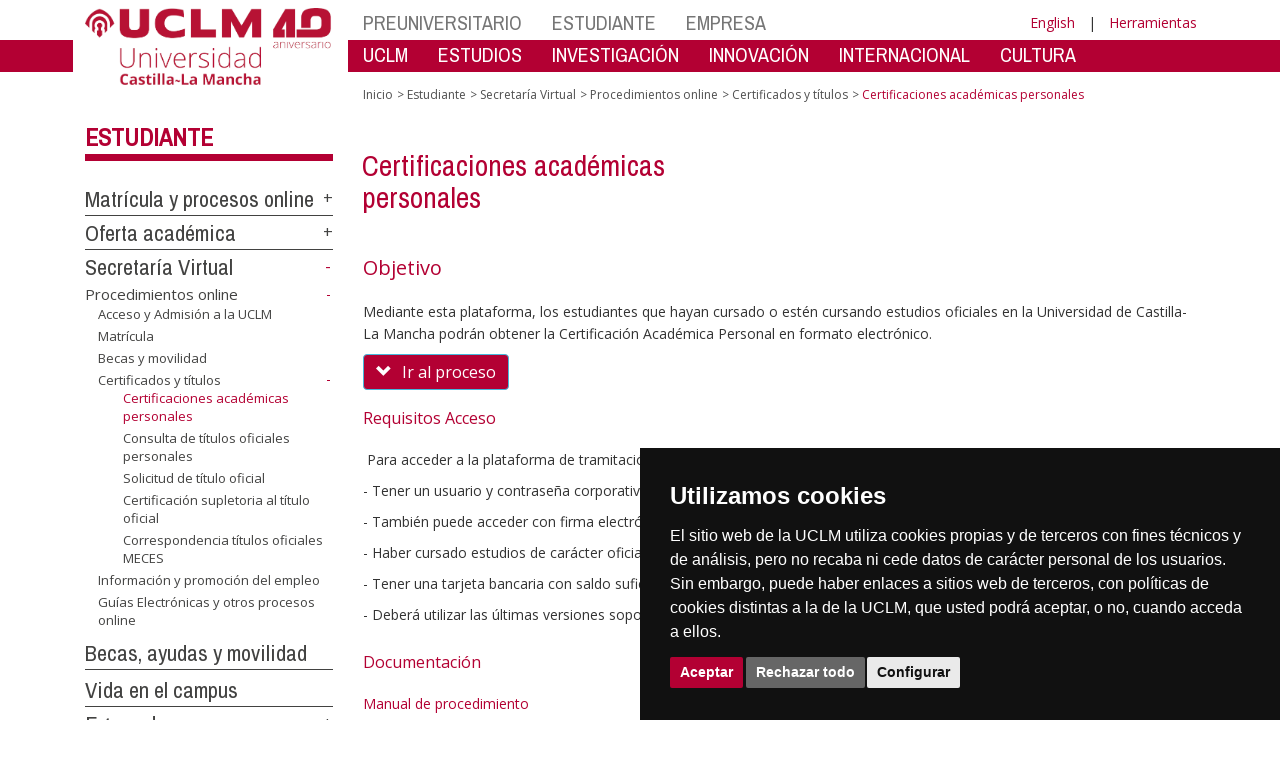

--- FILE ---
content_type: text/html; charset=utf-8
request_url: https://empresas.uclm.es/home/perfiles/estudiante/secretaria-virtual/procedimientos-online/certificados/certificacionesacademicaspersonales
body_size: 158439
content:


<!DOCTYPE html>
<html xmlns="http://www.w3.org/1999/xhtml" xmlns:og="http://ogp.me/ns#" lang="es" xml:lang="es">
<head><meta http-equiv="Content-Type" content="text/html; charset=utf-8" /><meta http-equiv="x-ua-compatible" content="IE=edge" /><title>
	Certificados y títulos : Certificaciones académicas personales
</title><meta content="IE=edge" http-equiv="X-UA-Compatible" /><meta content="width=device-width, initial-scale=1" name="viewport" /><meta content="Universidad de Castilla-La Mancha" name="author" /><meta content="Universidad de Castilla-La Mancha" name="dcterms.rightsHolder" /><meta name="google-site-verification" /><meta name="Copyright" /><meta name="viewport" content="width=device-width, initial-scale=1" /><meta http-equiv="Content-Type" content="text/html; charset=UTF-8" /><meta name="CODE_LANGUAGE" content="C#" /><meta name="vs_defaultClientScript" content="JavaScript" /><meta name="vs_targetSchema" content="http://schemas.microsoft.com/intellisense/ie5" />
	<link rel="canonical" href="https://www.uclm.es/perfiles/estudiante/secretaria-virtual/procedimientos-online/certificados/certificacionesacademicaspersonales" />
    

    
    <meta property="og:url" content="http://empresas.uclm.es/home/perfiles/estudiante/secretaria-virtual/procedimientos-online/certificados/certificacionesacademicaspersonales" />
    <meta property="og:type" content="article" />
    <meta property="og:title" content="Certificados y títulos : Certificaciones académicas personales" />
    <meta property="og:description" content="Certificaciones académicas personales" />
    <meta property="og:image" content="https://www.uclm.es/images/tools/UCLMgenerica.jpg" />
    <meta property="og:site_name" content="Universidad de Castilla - La Mancha" /><meta name="twitter:card" content="summary" /><meta name="twitter:site" content="@uclm_es" />
    <meta name="twitter:title" content="Certificados y títulos : Certificaciones académicas personales"/>
    <meta name="twitter:description" content="Certificaciones académicas personales"/>
    <meta name="twitter:image" content="https://www.uclm.es/images/tools/UCLMgenerica.jpg"/>
    <meta name="twitter:url" content="http://empresas.uclm.es/home/perfiles/estudiante/secretaria-virtual/procedimientos-online/certificados/certificacionesacademicaspersonales"/>
	
    
    <link rel="shortcut icon" href="/images/favicon/favicon.ico" type="image/x-icon" /><link rel="apple-touch-icon" href="../../../../../../layouts/images/favicon/apple-touch-icon.png" /><link rel="apple-touch-icon" sizes="57x57" href="/images/favicon/apple-touch-icon-57x57.png" /><link rel="apple-touch-icon" sizes="72x72" href="/images/favicon/apple-touch-icon-72x72.png" /><link rel="apple-touch-icon" sizes="76x76" href="/images/favicon/apple-touch-icon-76x76.png" /><link rel="apple-touch-icon" sizes="114x114" href="/images/favicon/apple-touch-icon-114x114.png" /><link rel="apple-touch-icon" sizes="120x120" href="/images/favicon/apple-touch-icon-120x120.png" /><link rel="apple-touch-icon" sizes="144x144" href="/images/favicon/apple-touch-icon-144x144.png" /><link rel="apple-touch-icon" sizes="152x152" href="/images/favicon/apple-touch-icon-152x152.png" /><link rel="apple-touch-icon" sizes="180x180" href="/images/favicon/apple-touch-icon-180x180.png" /><link href="https://fonts.googleapis.com/css?family=Archivo+Narrow|Open+Sans" rel="stylesheet" /><link href="/css/font-awesome.min.css" rel="stylesheet" /><link href="/css/bootstrap.min.css" rel="stylesheet" /><link href="/css/uclm-common.css" rel="stylesheet" type="text/css" media="all" /><link href="/css/uclm-header.css" rel="stylesheet" type="text/css" media="all" /><link href="/css/uclm-slider.css" rel="stylesheet" type="text/css" media="all" /><link href="/css/uclm-footer.css" rel="stylesheet" type="text/css" media="all" /><link href="/css/uclm-bottom-footer.css" rel="stylesheet" type="text/css" media="all" /><link href="/css/uclm-col-izda.css" rel="stylesheet" type="text/css" media="all" /><link href="/css/uclm-col-dcha.css" rel="stylesheet" type="text/css" media="all" />

    
    <script type="text/javascript" src="/js/jquery.min.js"></script>
    <script type="text/javascript" src="/js/bootstrap.min.js"></script>
    <script type="text/javascript" src="/js/functions.min.js"></script>
    <script type="text/javascript" src="/js/jquery.dotdotdot.min.js"></script>
    <script type="text/javascript" src="/js/uclm.js"></script>
    
    <script type="text/javascript" src="/js/cookie-consent.js" charset="UTF-8"></script>
    <script type="text/javascript" charset="UTF-8">
    document.addEventListener('DOMContentLoaded', function () {
    cookieconsent.run({"notice_banner_type":"simple",
                        "consent_type":"express",
                        "palette":"dark",
                        "language":"es",
                        "page_load_consent_levels":["strictly-necessary"],
                        "notice_banner_reject_button_hide":false,
                        "preferences_center_close_button_hide":false,
                        "page_refresh_confirmation_buttons":false,
                        "website_privacy_policy_url":"https://www.uclm.es/legal/informacion-legal/detalle-politica-cookies"});
    });
    </script>
    <script type="text/plain" cookie-consent="tracking">
		(function (i, s, o, g, r, a, m) {
			i['GoogleAnalyticsObject'] = r; i[r] = i[r] || function () {
				(i[r].q = i[r].q || []).push(arguments)
			}, i[r].l = 1 * new Date(); a = s.createElement(o),
			m = s.getElementsByTagName(o)[0]; a.async = 1; a.src = g; m.parentNode.insertBefore(a, m)
		})(window, document, 'script', 'https://www.google-analytics.com/analytics.js', 'ga');
		ga('create', 'UA-3584562-17', 'auto');
		ga('send', 'pageview');
    </script>
	<!-- Google tag (gtag.js) -->
    <script type="text/plain" cookie-consent="tracking">
        (function() {
            var script = document.createElement('script');
            script.async = true;
            script.src = "https://www.googletagmanager.com/gtag/js?id=G-M4QFNQ1DZR";
            document.head.appendChild(script);
        })();
    </script>
	<script type="text/plain" cookie-consent="tracking">
		window.dataLayer = window.dataLayer || [];
		function gtag(){dataLayer.push(arguments);}
		gtag('js', new Date());
		gtag('config', 'G-M4QFNQ1DZR');
	</script>
    <script type="text/plain" cookie-consent="tracking">
        (function(c,l,a,r,i,t,y){
            c[a]=c[a]||function(){(c[a].q=c[a].q||[]).push(arguments)};
            t=l.createElement(r);t.async=1;t.src="https://www.clarity.ms/tag/"+i;
            y=l.getElementsByTagName(r)[0];y.parentNode.insertBefore(t,y);
        })(window, document, "clarity", "script", "ba2ogagn3i");
    </script>
    <!-- Google Tag Manager -->
    <script type="text/plain" cookie-consent="tracking">
        (function(w,d,s,l,i){w[l]=w[l]||[];w[l].push({'gtm.start':new Date().getTime(),event:'gtm.js'});var f=d.getElementsByTagName(s)[0],j=d.createElement(s),dl=l!='dataLayer'?'&l='+l:'';
        j.async=true;j.src='https://www.googletagmanager.com/gtm.js?id='+i+dl;f.parentNode.insertBefore(j,f);})(window,document,'script','dataLayer','GTM-NNMH346');
    </script>
    <!-- End Google Tag Manager -->
	<script type="text/plain" cookie-consent="targeting">
		<!-- código a añadir cuando sea preciso -->
	</script>
    
</head>
<body>
    <!-- Google Tag Manager (noscript) -->
    <noscript><iframe src="https://www.googletagmanager.com/ns.html?id=GTM-NNMH346" height="0" width="0" style="display:none;visibility:hidden" title="NoScript"></iframe></noscript>
    <!-- End Google Tag Manager (noscript) -->
    <form method="post" action="/home/perfiles/estudiante/secretaria-virtual/procedimientos-online/certificados/certificacionesacademicaspersonales" id="mainform">
<div class="aspNetHidden">
<input type="hidden" name="__VIEWSTATE" id="__VIEWSTATE" value="nJLTXBQy4iPuupwsr40fu2BM6TusX34xj1vzl4xXDK+cY060HZyc0pFzYQ8+AbrigmJph4PWtsy/RsjsSQA9VCJyOgfY+/EGv6YWxdDdTZO0d9FVeJzdK2O44I4qWXz1XsAkKbm0J4L4Usfl2+OfXpYrJvQXNZI3v76jUUnUjaTOTkj9AsuKxGOpUy7wi5HmfSlScipTv/cvQlrm36h4TjK1auaGvWPFRZpTv78vMLdTR4L2j4qWaTztNYOfbGwqL8Y0KeJ2fXn8PtiIhQ/xDPMhg/MN6GT4/KaBXLT9Kq7eGBJjqk3tgp1MWshqfQk4MBrTwn7Z4LkKiGnYbJJaNsbHIlhRT05L95ZkrHT1XdBzD1s8qAqr+yIydjxVoKNYE4m1gp5RTTc2/[base64]/snSoOmx9KZd6VO2bbhi7asN95OgV7kJJq7MK3RjUoHbCIl9GnQsihIo6RHxdusPEc4nH2L67HoIz3V0D2y7Unh58T0/YOKdGZDwb3uFuB4z7a8PEXOhe/8GE6pmY56kWBfjcwM3yoYEFNgmRwlbioF8Ul6U4F/JWiXKlP9sGGpSpc6gLNtJE9uWSSJ/mLzSfyzRNVYuTnt6se0zby/2YoLRAwa0Il8o/QeeTGVap6fqualj6muEad+IfllQqTgaL80okJ1RI2ExyvoB2b53d3iqoEzA/Yexe17cH5u1rYdR7trlfsrnH65goaB5prufAj4QrfVucOlh69EaW0FY+ZCP7t+SOs8Q/[base64]/0gtQFnAA5/uXpCfyeCvTMfYgcfpN6BU/DYYgJyaUPtSWcU0JFwX5NDB6x/GBa7RtGrhpubWqBkJm6doAfNME7+ZixWNHIRhyYdT/QuJygpUmHm6UPoxYpO2w2kzPj+nHYZ+dqxgLtGaxQIRFTr5dWZKHT50fanV2PYpaHHzGNgHp41fyk7EARSbCbe+kO6Yu47i5Od7XEFMG/nkZp4b11jEFVxFyi43cr0sTWy5AhzpWYZ+VXAf6JXK0LnIX2j3v55oYmHcpMi+qaATVQ1lyYr5uEt81+QfAQ9ohAxiQK8QYnXTcEe1zYMAozXU0gi1W64L5NaSkm9ohzaJXVknRSR7WtoH7Elv8sNEIUyavGSg8YweUVDZRrb/sNgivuZ2XT0n+5T88c6Wlx4auZKB0BV8Uaet/FoD9FmcGT/zs0S9sgVD+uIDfUzdLXl9zJ7ynzbnzHwmyKBsGZV5E51398Z6HYkod0h956GTrJUoeWjrlxufeHbkxGsRW+2YokTB/NCPPiCnUInLl4hdjlLrxgLcknJIgkAvToRaCSzNd0jdUVum7gFf1JFczlJ8bndGglQvvagi+O11r+Is+5VhhLu9Iv2Lz/QA190FFO5rSodColO1LWyE+nwvAQ/2VOaA66Ag5QMFZ47t7H3xMt7Xfeh1Eq4VeegSM9VQTCJif3WhHbNrEbIKd7fkBqg2yA21nNLRvj9ldrB/fPVlia/tBuf1YuttvBqbC6lC18sd/xfpSpR60QTL7TS64inF/fn+2Gn34a1JEcwL/CgAeOSUGXZm+fu7FKtTppUWdRRp74eZ8oMOWcIaj/ef/t6/kxbVYmtxbx8P/cWw5tK3Dj1polc8gIIkUN8V0iHTHGoVNTaTe0F0fu+Q66vu9HcibIj/ajRxVS2DdKUC41zPTzjXtFH7iw+D9wKFFaWqZKeDWiiXq6FtyO9wcsUYzzrt4aKkM+Ue2DBXqnAG3KWninN+QpohDkAciHszp33j98iUZoadaJsN34XR1l5X+gD4OtGwkkxbGlZ2f60UfZb5plos9lPt15t0kRa1ZUGPa3L7CQPe/MdrXPK7u8/OkhsGh53b57t4x6QokwYMreUBkr+EoT0mTWiMQLWCukG/k5fINaVN0Q5fgmG+K5bltFBZp5nR95kmsdkTtkT1bBZ7nlFAFEtHP7B2r8Gk48KyQKRb5BKRUl22RE/7KTAxwUQEk413X1HOp0PYd6R0C6MPhIytyHdIAYKWTeRm1eeqHoiyn7Tg5IZkAMTsPiXnM1Oix/ozNtLvMEkpEpjIkbkXiBwutFcwFydnKRxP0cP9heMpkqtH4cOhbRlOn6bw2FX6DYikuctRU0ljFhgk8+AXs2zcKqFQa5FIxNdWQwBZ7y/uYZOcRtoYMXwtltUOfyfOTvgacuKcMsdpYSxpKVjrNHb1sIOppIJVTDjCf3hYbY9f/vWOeTjkn6Wu3uw+cPNjdHK6A1H+IwgJzTxhuDRRpbw5NosH/CPkvrFvghofBwesPpZtqxr2YW+p9UdPfz1Qs2IW9YngbPUMLpezfPd3H+YaCLinBTL6EFy9v/kOCS5btSaRvbg+JevbmpraCLjyWnUsW5fgZNFZfQxaR7WD0omC1Xv5xek5uf+2xjm76aCh60SfxUhy+2+8mOVb9JZiRrLxApjSVF4I5AMwhvTnDFe9aW9WwiejUvlUqiL9vmuUH5gilnrbUHqXizsPZlcjnMpvF7s/xxVr/4k/EpgAvKG5g9hQ9SPuCd5K0YnCp3GT3/22oEXujwIFAweLmSkUVVXZuvj4CLhOfPnpykKABtjGUpeXXWgp4HEtYCV60VEdPEt1jlIzEPq9l8AbPaQEeAc88FR61pDKlU5A1WuEBTahqaCQBPllutxF88OyG8zjfISPFmEvUt545Mik5oHm/ok1/v41VDmRum+b+nYt5gA1IBPrFHDbWVka8lonQr3Eq1FdMWuzjefe8Gmd7F3/j4eqOe9uaIPJlOT3tJ7fQLvkkTDltVNhnWG4tRcse2iHFZn8qNb/GOszK541jZaeVTQmXVN7MJnW4DeoOqJqUv+fUNFZk8iJclxX0tdnG8J+3wIQ1IvSV5PxbEaLbqBMDaYAifgnJQ4cyG/gDukRmOzXG1GATaxQWD1LcNHdckHe1S20cHEcsBSJTFeMMfmf6xEX7GuUpBYF0wQpOD5Lr3b4U71VDnySY10D4o/SQNLGSFLyXQeRtdvHcRSwusoqoYn1gM/NYF2+zG1aRWtcG5j8VTnbthp8zIZhb1JlCLMZiyRtLyp6gqNHYXaGr7S6i+/K8ndTFTn3Ns0m1fYZeQSCWakDEUTWqFIiyR1C85yKcTi+X7z7/kighCUQ+m09H5hTgPkePzXbtXaCORjEre6GzXbN5FlC8Rn+EP1VX6LFOIyvHC7M0E/3qGU2J/paIs1UWdO6g7NQpQ/5x9tAmO7SFjlRGfZJ4lg17V3XXE4xyuwZrppVMyBgVm9MFnH/C8LEgW8ERcS8WQ5pCYHkS4XHJC9xcCdGtKpDtHWjwtIGQkSc1wFidVTDSaXgH01IukfNUcRrk5WMFmcWdM0ShDRzGy3aJf1oE7uMBvKwFJbQLRwrQuTPEQ2e4xHvg5YcjUByb4eW/EY/DBQh2r3135yy1eT/q9Dl2hArXkDiENuth/etKOe2QzEhsuL+E9GIlOvQs9SPLf4/waVei+9Iv7UARsAektuQ3NNmSq9rttQF83XMTdWgqBZ4WgITfQ03kgAUAsSTSdMJkIiS5g3+wqqnvoPoI2iCqEFL19rUo+TCqQP7hsWpMWUHu5a9/uzY1xcgZcO7z8zIg3kVAxBenBTgewu90zmJkxv3zXqAooEGfqRj+BSBwk1i6S4BMShqQ5dlpaULUPSvCxAwfHIIjlsG/NxSFnqKhggK465hG0nAD1WJNfikw3xooJ5ppHNc3ekLFknU6WaL2HTpqJtIDlf4ItXUqpLT+xUAXHrtAn1sIq8qRFqK394BId0I1HCCgG363f3Kjdd+5Dd8HF3im5For30qt9AphylwF+GELze198G445Ue0cLoKA8x8pqQIoZbewAp08zUhC42EDnHcpUrwOdEkhUK/ZAdtnr98CZfWLyD/33tG8SwfqNnnVrXlp3cj/dcJakzYvyKju6mChrDhI5GpwQfAhH5PJSJ8X+kAaFuY9bRyckVN5jOgyF76FENgkQwzsGR0z2ksoieM7QqE2B5KK8yKgWxtRzWShCJGrHv/3k/XLFqM4cK1zqIAVhqxHYfsZnTHikpv/432NQEQRCYkEpgxYmsMcXdXWm8S4gUiOcTIyvFyCO49RCPtIQbFb7ruGv619uON/h61QDC8P67bU8SJNCtezPOiwlwRzWoZYvoob+a8aulJbpA9lvjqVS1Er1bT1JTTltLiFKd/yd2iqmI5xSLh+yfVZbi52sn/f/[base64]/sQRlgZsR4uWsFUyyD/wTZd/Mo7f/a/L/[base64]/NnHDunB8GfVa3M8pjcEVxnB7VyiTlSAH/TE+D4f3BsprtI/kko6/9YrKC8bvqpvqI3TLuLwulIwUxl/M3tyU1KalSGptg1RERYawuiMvSZq6J5QhNrPEPPCBJxH2oup/f0PKS5TrlO75PPr2rkITvSst8lulXYUmyFlpTSCdZw3a1hSrixwT/dGF+cE4J/crY7/YDiSm46cng2AIdSJJEGR166EHYH2rJ9j0PWx86M0WLJW6rDhb6YWE2IrMFHKi6bozkawxYmJzJ3kKwOk6v3OmmVxQM7mCaM5oGMDSqaH3hr/SEDQWV+yr0TTVJRiq5xXbyCLKLGTa03tlwM3B2usATl/TYCEIn49hMg4v0Clq1GpXPSAviCaz4GO/AFJejwLFPSMqgUMyexgV9NgmLKtbjUbveoa0dIVvPfNzyUGQDE4oJ92zDMvV4EhQ8HDA652gZqhm08YLtl42mn2jI3/vo0P6xmHRFZPSau0SmomP5Xg5kRABCkXYxslGzoZWbvEJyB+veCRA7mEsATsB7Xy3+nvRS+1gPvXUpA/+dmjm8M7PT8LBWzBFklIXudY6zSFGT8VycehYAvsVvpqHK7A7S5hQi4mDTvBKfmO1TbwgxsbR8BhFC4a8c4Zs+zu3kuH+cV0r686GS84dBSLrzkYu5JF51/3dmVffyUTa4IY8QsiiqCfFxM1nOd4BuUnHhSDFoHwVbu4Slh0TId+x06buNfVi8rSY2pXbSotEpGI2UaWehkzuIQb+eDCiXqP5bB2FEbQavpl8AItQUCiY3lnyb53T/ongVd2t1dQY9wDcxthQxJbzvge1yxNBFYGgkisdPjm/JIX42e5TvX3U24xq0S2U/HvD8zJeHcTd1TlIN3WB+PDURxZo30nP6x/B4AM7fDzripfG19PB9AFrdCkFfkD67lshi3SbHzIgX+pYZOffS1EMqtSi1s3912izSEfof19b6LCWK+6kOcpGIywAcsbn6cA80wPThdj7wjG3BTSvEUi2l6+6Xt5w/v0CxMaPjKaOY2RRt6+4Y5JmOX8dDc9xczc9FKNuqG7FEhEf2/DjsiXHuIoPSvdZ+aZBhDRWCN3ThR9MKGeNurcofyjVnwcJElhtL+6a/gG6SPUb840yQAq2i9PNCUCD/eMTnEyZZvT4n15nCF+HYQ3Ol22lWf22HE56ff5rcw4EGco/PEG+HsB3pP+tgdb5vX9QDf7b4J7BRliAo3c9ZFdnb/zawedE6HEnldpVBwMcVeTpe+ISAQrFMyRgCmXdbhV6fGCc/oOQe1A9h10lSRh7ysV2BPwSoaoIk9mXIm4dzy4SIcNPBNLuUsClUSKHH2jowNb1c4anuq4kQWRxu7UVmggdVXVkeUdBEMHPLQid+prE/chgPRGtxS1ECSXcteBnqAzTvtg/Fgk9ED8oPtNMWFiEsg3FohGij+ru9Kp7v0xX/daGOeH/eEWDVWyNx4V9Um0PEWXvwpqNPgfBitI54DAtTknmzxGqDmTZ0u/KZNum8sehguVIXVjkvRspb6HYlZsGrGAYlN0wXlkgTow1ekgXTioo6iCGTA5txa08HPOizHCBfsn18SULNy5VnHeSS2cyMTIRF76u0bFyQjon76GJMSVirVV6jdkk/[base64]/u36Xb7063CIL85BwAyVyqYeHB7q2RWhNmoKkk0MkqY/lOcISgD6qHKjEqe7sVS45+Qzha+C9sx8pOAK4cawpUAPhKufOTgHhYjt47jvfXCXCILeV/1jPJrKl/MDS9REiECFUFgkZxS35OJs5UAdblsTLHv0wKC/FWi6N0su8pIvcTtHxiiIkaOq5N5j5AlM628tEAW+onrkK6CqecqY7gCBlHHqCTZghUfykm/Tfz843l81iKtRW/z0pFfwQdzANm08BMlRGjmeVIjXWcErE7RztUtnDgaKU1lk5xhuoj0SSafN7/EAewf016RKK1jOPqZWhyp2eSCHaljaSy67DwiWcfGwPepXx0PFM8jUI3Sd5TND9fCuTIRPcz2g6zS4lha20sCw02j2MQYMLB/Ido4tN2iIPa08I4B+OXe9eIGrTyrrt6VgPCITv8Ztp2OYZqYicNCrGdSwzHmYlHS9QjFYFzcASU8aaahdydb2XtccOPTLjhtJGgUe56nAoiZ8+4lvlEW79QlJXWj3sW+SWeWX7UbhwQWsIHDYL3YhzNjuO8Zzkm6bj477hnljetlSCM1ffgt4RAbnbUwa/o6OIsetvONg4y+fiTR+87bfN45JzBHrnypFvOjv4VFvJ0sOVQWmkGRfm7OE+iOWVC2aFQW4bg+qE5H0T0mReF7KjOauWyX3CM/O2tQStPPaDSFUxOVBe51/YKtFR+asyBQBBBtK4loEYku0AC0I0ldUCogC4XsNPDwTcukU6XXw91f04e3SNIM16ZSyFedtrXWIYS29qiGcMFqIeacqPP8vx3t2MutUfjo9l4ymf8smOEdg2QgRvwOMl7I9RZJL/jtOI11lnXIPElPmcJsAUHKdlJjyqSqt2YWddbACaBKcuXZIgTHTEAvCpWyufqL4l7jL0h9XDoc8x1eB5Q4ZPUEZQjVwUhf+jc2Ajl+c59t07QN5hvul2PUzi9Td6kEwZPpjm6d/mjkfBSzlyOE6riVNOQzScY2Mgs/bY+OgYGcW4jKNbHnhcma9/j3TfDy5NkYRZ3wo4VLCyMhFFoadgeI16gAEkqHG+JrsJ+rDkkmcgaFuAsQNFZ+++Y8WwXdL54r2EE+NAypvO6IUF3hymBmDNn+eDI7BcFo6R4J+KVPzqTatkXw545/mZwOLW4Qgi5uBATLj2GGeGD7uk7a6kWF5MdNzCxesELKRi5t6PqMy4/qLdgajCxb2GznJQw2YBZgJatt7VT5oJl+mJ2dkHvKxi0txIBOMqwKatoLydLLiEZBpmAS+HN8womt10W63gz//uI8wS+9BC6pqvzN/KX7gEADBPd0nYIya4rdb4Ri94Jk7npMFOoySSXvdDCdTTlofhU96c+3n6il9bQNZNgjOOcR0ZNGz/FWnm7P1h4zW06fACLPYZb/Wp/jN088yo1r7BevZoxdqB9RBKdG1AIqxeQlW1GbVx0g/eO3ebuah8/itqABb/1FOG6OYmNzcdoju30l57UdKprgiXHF80JcabZ/Mqfsf8irPSGmfS6Ctk0lsRfrqr8BziZGfpNqpnJ0vQeXPuiWaT9m2L09vmq2Z9bR+6DHlB+96e6BVwY7NpMXhZPG7HRx0FE2bRDtlQ1AsiPwCTWXgIE3/ZRSNAEu3rs0eNoHKkmgly0ujA/C67m57/1Jv+NqWloXe2dfcUSnF4v/dNpGJeIQKMvuyoOlQvcLyWBaa/mDnRnSznay1FcbbKAjldzdQhSS+DO4HWDkLQDaHx4QYzq/e2617FI8eumQDuJNSP35joWdjDpLZ/wuIsQZh7EjkvUVTPs/fK5qFjpy2/m7ReLKTFbv4YkwwUbVH+BxLIFWO93M39gVaJLExuXCWJoAhq7mjV0bCmu6hdrf/kks2Pb8cEGBe9ERtKKZ6S47QSoGf1/I2Auh/PJdhVjdnL7PVj0MCcExGQZrYL/YsCz3YDorb4QiAcvJf00fDhj5WuawuHEKouOKZ3yO81eu/Zi6Zcpdw/IX58jAtJZH2bWGPPNEdO6oOyfjW+JqbarewhKVrB+sH8uh/2Fn0Q8DzSgb3uiMhLZIyMBBrwVsRmKEZFcRv5vRw5vPTu2tQmKeHMTPMGLNAZ7Gahzsr51UlBMCg/XJJSezpY8BZFWN6G5/[base64]/e+TV0PhpkBdLa/5WYouFEVk+zYxkQXOQPlpcoOtj1tQeCiAPd4qaHNPGd/dYledjgOzGFwQsmp3M2xO9oopk7/VNyb1BGKBtz3a8BhpfnBhbQSQ/0Da5fclaEgmCtJ+qxizBiI048ZVgQQRZk8iTCPWFsfRMrj4utySGH7TBS7WO9uAkgcXET4q2J08jCm2voJ+Im1dSd4KF6vWAgsTgez30QDhTtJLgB7rsz9Ma1rMH3W/81yQelK5gCegXuCQpH8SuPeCz58GdM18kJpPiYuwfhvSQisFYp1OPix9Fq4KdLOwjVkYVG19ETDy65qIVgOISuM2oADvfiUdt3Q00XLyKqJsLzINr7hzNY+bmtqS43jEPsjJObor4bC5EEFFEv+NmtikUyRmHTUMl+6WxPsErtVxAg7hFueCAixPzIB8NDCdvAihfp0/5wzA9rJgoddlPXOoX4rg4a5llSc/82X2zHv6I5LuwLOEN9zwM7PR6S1ECOF/4sM9G3f+wRkLgSMv5KdvHXxyM2BUqHKB5w5gAf3tamvAYS3O+affBjLApGqMyShcvBCjlIdicYuAQYaplhDEsfh8vu4Axax2LfD4MHGDOBX//[base64]/Az31FHeWfItfjGSc542kadRsfJrnhnsuxwajfhVxrzuZ9px7PhVxlQfW4QZuexLkCi/vbFpnMM57clmofff7MxResjfWTtyZIlA4egObMdc80UOY3FHrXey992OHNTwL8FQz4UAar+pMLjuTGhl3hL3gQUEgeIFtn+b7m2XH1hjLwur9ZiDa81StDFjCd0+Vo9aP8J2uqz63CsDHqTqU8iBXS1PNkDgzM5NGJpg/vWeOJPtR69kduRj5VRkc7s9ohEdeG4JhjuBVvP+MTAhJ8mrITwt49Ik0B8Eo2BqY+uptp/rRQ/xwMEO+krdQF0JdKyXV+OwcnHZYjpszJIh14LwlV69bqEstEC5gDfWf9t8xHl6kdpNmCH+Hf30ILQ2a8snoZiZFuxzMSYQNRZWWtb9wACn02LiY0XAXZJpVir+YWTE2kadmX0KFTANZaBBBelPd37Ldt+/PbwDUZ0SJeevy+NVgp1bCRLbjNvBRw9hLGRb1+yHfu/a8i9wT6eyorf0rQ9TNvKdaK/SobM6tng/0RA5IwGatKCRGe8HHhgDdmCzkem/j5Gzsh+WrWhwkCAbexsjl+sN3lRR1JAKhYM7PrZG/q/wg/gnDBI0V/ZLWdbqFCh8T/XLQJwmnsHuno+9wJZbdKe3c0o0E7FrC9u0UVQqJglMwLbF2S/JYUbLdMaTYmcRYs+x2aaSC8jYHnV12daQNGGZrDUDo8Fp3FtZeva4WA8oaeFJRWjVMATjlQfW1x+tBvrg08v/2aOUI1didr4TrI3U4RW6DrKf7+pCBBHV/a5tQ7HwLECvdLYw+LStxuBvTEHMthGu1rOBEaKvUdsFN/iS9pq24QwPjhtvxzQs7vxA5jW5TbG289GsUtE2ws2jv7oEkoDHk8nwQcTQ6ANnl2KXAolN6vSmxI7hS4jwDeBMGoTvgzSbBAgljYDkpz3hJWX37gvctZSbt8jOIHRwGFOGbD8xSHN/7c1kOIgDQlyhGbRjFD0UDUDdiF5bK9G9G/[base64]/jrCmmflp7muxQgFVvFK/sh49TvF2WpDFbZ0SK5RI26J3hUPifqxuIyQkCjTdtNeY9Ohq//zfAhVw+04oYq5/Hjc2fu3TDphh2MK5wGfj1kI39wR9rcplZzPwXdZCbr+e5QNek9e8Oxh6C6byVP31Dl+qGST38vgZ3UNS8iGS13jpstu/ChRxjTEXyaULAZl9GaKNYaiNkbW4GOADfZmaHi1yrFAK7oMXRAlnBewrdmI7FyHTiSHF4Af1ix+L5wPNaHDB448ZnsBmryVtlZJ9gg09aIYlwB6/xWczVqh3ED3bVE8tQSqOaR8qoBhnBEVyYD4C2w2ATVw0EEp+xbQ3KLAQAIgcgym9U69+QsLNpwEmgHriRqJnR4WTbn4xXtLHPqAjRzciAegWKMsK+yvS8r4HpMWET7oUPO3Bu9UIApGFxsSE1FbAoOt3qNGYy9p1I/U8lQufdoIEfA9FH8WMUzMQzLbpiRm6c5SirZBjxLbSlmmImi4L7auJJv5zHYvBfHnJQPVix8l12Z3n2Nt2jGwZHmHZQl8y+5W62+4fMGO1KLI9lvd7DjSVwRdeZgVf2E5TbzeYj91wQDUu5T9dA7f7h9zbIcKE6I/S1k20rNxJ6wBOARVil98RAqavJw95e1YZUhVsad0d5z0MpEaPg+gPbnc7sS7u99VP8Bvk/8XvHaH1hfixOyTBv0oI2aaSfdkmuALnVnTP+QR2/r0NoDssUpYcZKeCwDySyIyDV2hK/uRtH4JGbG+f+Uy1xiok2Tvd+mv7YoVwfLKXKPR8mV92mY6Hgy/7nfSUAakuHeJh/nQ0fNgYPzvxnGH7cVqMY0q0JCzYZqwfaHFHI8Z6dd1zEohb0K1wCvUG09cb91/JAflmtumyYTopVC7fKuos7e4O3MqznfDm5EzaBaULHnTsydoZ5vBvJ9yfVtR1Q1cnr6HGO/ZVv9gsNdZfP7GOs6Nc4xa5xRUJXHJNkeXjb7h1Lp9WhzGAjIQTcwk+z6g2ZSSKABx14Ceez5rsB19Iyf4bz+OXVUgPwAzH2ZPKxjcXP5BW0/An7rUu9R5tDpIdr9UfndruaSm6bMwNX1QiSzpbe65cc8xRqvGxfTpaSJrPOHOmrm8uRr1ZnXHRginWjvOCqSNVWoqwG5bPhkMhuCjLtjK051ofmo3xkusmJk0FtkY9gTRaKN8ILXZmhP2kvR47VRt/hdqtxUf1XlublFn0O9BA0Z/n83e6mxSnX0+5vhQGAs2zjnlsWCg3J7rsr2d9B7qAYvYk+eJ+cS4y7TsCumW/iEyo9E+d0wmVDRTQGkoxAqlIyUSHWZ/ETj2o3cLKDCZtIYFR9nA0zmPhtxwjuX4DNvSbjLux2W5StyJ1nA5QbJ4apE1Li6jPCu9DG3VKRvnitfBMZL0pgSg/maTFZpMtQvvHJyohczs29sg3oEwTfI9zX6OvqI4OjHLlej/UE1ChXE0cQFQyBRw97dbzHfDSHVmxZa859MhpZZ8WButalHHJ3D70leFPjX2hBbZJ6BbsPuC6/0rcwDc02ZfnCvRkat/5Hr/SbNsmbIjaVqyiYjTVnJxo/5GGt5V8qZpcJQO6Ys4v94SU2uhQPTxAEqLDv0ghfmAB4bdaHg74YBweO8DWVQxhaAN/[base64]/9KiIA7E3vp9GtQbwqhF9E91/dM3Xp0YFuu76TNVzB8zm+ajDzq12ZEfeEvvRcqL/cBhTz4uOyr1D1O5kaIGdOte3ZbApeKhbDs1UCx7Mg4bMqK1RYHfHJXZDKrc7BvPecEHf6szdjk2P37TBNN3x7HHz4kZrTk/uFq+mjIqo8TWI0c0+QTAxxSq1Xdk6+TX5X8IO6ZuP9guBGJh463P6MinDF8N+8rGYR7yHwUXWquO6py8SiMqwcxVhql+RXW5JjoZD0TM3Ysp6/[base64]/5hJWtYonX63cyfZw+X/N/hGg3vjxR21EAz4Sey4cG6ulFZj6Mba0p273WwYDiDzKjC85x+4sFpjlajibWYq7Y6hDDfeIdTicYPSnMf3i/WDbv13+H8dut6zzZiktzxC4+J8dxEvi1gd/KpjsLfnMhBQ3Onst4EznlUagcDWdCGtKmX6nHuw007Gj2Z/YaycBZk2Hq20nZYVy71UHNxpF7d4MgHEva9wvvUnhkooz0AFbkciskyHvl1qOQCWAKBAcRJf9VSNrf5dmuJPCP6jQPOx2aGq03UjeaGUQmRFrj/FQCCvpvjBCbWtpXpjzsA6z8X65xNQkJtgOEU5P8wZOW9evtalpNShV7N2PFnMTrR290CsFLkjuixh2QMjOzqcPCe7tJ5aHFMJ09KC2gsK3plY3NdEf5MH4O/r+I3Enl3/[base64]/eXErT9PhmpCuBt3GcY7S5++uo1P34W8aBMdY8/cXsKrR/P+eFgNZcu4YL5s7Zzv4XHtfEffNEyEZ9BWLkX2SnfB2Q7/[base64]/ovAPF7KhQuHHdBg2fqm8PSiYgekd3X9f9M4xMShv2mpcOdmNoYA2mzhH5KlLTxiorUr6ht4no2asduxGYku63H2WoXTsHc/mI8/afg+24RHhCtZV82tPZb8jYtYAj7gWYqLyrEnZATffwM7jH72AT0FIhSss6TCK8uNLHJFhKWKjTvLIUyQwhy/4GIcipDgEPrZIAq/0VlPrREbJS9ID86Qot0INLSJ8Tm/pwGCM0I4Q/XOeSwPAoeWnjhkdd4f+7+/WviapQ2/KzTxW3ZPXJlbM9F8TEaGzwhgiLsWiXwPKjm4FTm0b02cIsXE7BR02ThMpKi3vdc2knHD45YAWVosFRndhUDYu/MO6RMvh8+rLvPlJvVC656IWKfn9QApYeAQGFwBNqcW78aOpnvMEBXMH53wYAeruRPcN6EWpyiRurRg/KwzIGpyXq1XKfjezg4kF/FnWVF+o3HLDnm9KYpSwIC//WL9n1HESgX3RLXI4lWczWZ1v0Zj32vIxYGG6/fA8yEHL8FN3KBYkVAA23DusVIsGXI39QwXntf/hvERlNIZd7lCkdwFm7r1N1J2/OJj35s5kzhM60+fbubPrkbipozJBG5dVCWMl7pxwX72VW/soECGwq4cq55uA8ZaqiKn0s5DVYSlEmbiL7iyJFbGuxb2xEILE1k3s09mHFPuCeT8Yn5VZGRZUW4d+FMWP9N105ji/AP6DJyvNmr80RhgzMadiK6dMY2P48ZaG1wGQJ9mzPo+ffOzpFoXA0TIt7sfVx3rFIOMhYi3OkSKMpoFcPATV/wlPWMI6BMKPO2uROhdIocpbFWZxb0N5DkbCirdyvpSWeaPrBTiwAHV6/WgfWhOzckacCux/2RbzZ/gVaLIOmextMYviJU8V3Tkb5m1l8tyqi4gnSPjrKMelCFJipuGRmwQf3RW9pvMK8EIzFhcmYkMhLi1e+FZA58DeFm0s1N3fb1azn+LqvsC2oB63lWnTAiVuOI2I9TNp+ImHe00MiMYI7ocSvfMGyjbu1OkHKocF2pO1DdupKoiHh9NCzXH4w3oUz7H3KS8mpRZ65j6w/9aBiPSs2IJye8OWCnH5ZSIypwCMGfCWshIexUkVvfLF7j4m13kfQzz/i1nDWQiK64G+Y6YLEwNCfUJH9QiluOfIFrtRFVsw+g47XWnMD8hcTaZ0CXjPnVgJJqZdgsaD4nkqwkcXpmtJEVxGFNhJK+wNTybkyoUGN1M3fRxvvgBFD+0YOm4F8BpJ2ZyMqkG63FnDr1iFuEri8PWIROOOEk2kBUToO/dxbO0fHMBbXKkwYsfMDNFBOG5II5GigsghAzVBnx58j6GOLQ7h4rXxFsiva5dA10tHRkZhsIIZnLf1no2UDKEjs9Fpqct2MtCq5Xyu0FfaxIiD6DqlE2AelgUeWze4Lalb417tK6NewfS2PDK16N66EzbeRQ3DMA+OhSF/DpuecHDvEwQTNj2ZaiEG/xxmFZ0Iv3QGSU+O8npW4xuYoulwnqbNEEN3pAGBNXu1WkbALh3O1aeIphAtEaQVwisoMALl6IAtf0HUEsx2WSrWcwV72tBlz+7E34CbomzK9Hv6QRtLMp5pqHT7a6seKbYO91NnJAuFrUUG1NRc4f6VM+lM9cdVaRmosUtxQ82xpINIonZcQUm6S46SZ/pTTxMydL/ow0gZNE4qTwKkX5cpuvskvS/bl+V+SWuvh0lDr54TT408pSkjXvzaxgxThAhCqLNm+j9TOaQhoEmlZKIwAk00lFTWR3o8ObnKl4daJ6p8iqFn7hiB/drVpmp3v1He4MsmsRAUkJgC91f7qWTALF4bzEU3eOshZ4Yz9O/R+Y61W3yYitw4iIsdYg/mRGvjcBxG+/RXcuHvuWFxdpWNEGWGK6PW6/oJBgIelygboUPGrr650iHpE0Uf5rUMKJqypenS05DtHA/C928KUb22iSibIoSFJPTNzC5pjp5QZM7fR0jjca3+gxjHoJNmLbL6EyyhrQeoLoMg6ONWIWWEk/bdiygR2VYvgv6v5yT2hAvdoTJasFSttAuP6ZFLDqxM2wVaAhw1EfLl5BUl/Yw1/NK5WV0SAk65Dc41thUmFNxcrbeZly5WSfRSvTIfTki40rwQ4XiGHCju4G2yuMLshBkmorU5ce/4luPLYf/uhRRvktJOP/1qxxOkglftYZPA2IMvlUb5zAQFFhy5OB9hKncCNbnChAQuUwQsJKPQ3/nt+YOw4LLEcjFnEWWxIdRc0dMEpDHAdUYTcioKXRszWEIN15AxbZ7uowllPNSc33lpr3mVoVqN8tL9FRyd/t9DU+sr95aIPlgi3s6I4Ri7OjH+rObDI7sjeDnAm/gI3iKWY7iMPxip8PY/ImrlsMzIJNRLkQ3kWtzI5IzN1nhI0XgDwxLSuUWWf7q4EPDuNQAAzDhgCBRW6rKmewcr+90nVko+FePzqS3qzkufZlAxBHGT/QAXZ6raFcG/l3zZnK3tpLGKgleyc2jt137p8Kra24WAHxtO/nHS+OSLFGavjISrCwznPNo4kK4uIfa1ssOvusjf7kGXMhNsiepmilOXU4hOyCbblmSWCfiA7dENV9m0zLPeylrjhDUuemVqBA1DjciY4Jy0qxohmvmXShv2Ke3OPeiD5jiUZvhXUjbuvKmmrlmjGDIJoIXbFJ5TrbV/Z3UvOiWzuODSP1/4+sNXnxR2e353DtaxBQCPMv4kRf7vuBLSU5WyT5aiGIWcT3UM8UZAlMFUk2uTSObebR/RcLbqRVEcHaerelx4iR1bXRHTvzvnhrI2lF75kZzApBKYuNBQbJPEMcY3fzif4BIy5TiuND0m+y+6TG8tqvimAFY2FOJnYnFxM2rziH/Ib5kaimQTAxCA6mMIl+tnWXHvcWfHycYKXuC7yPvYfitG1nvq5/LzzLYy5ZdJW3d/OZRuSGRy1xu/scaF/OV27dNjDBCdmvPPnKQEyz6Ccj9cPoepcGRXpQ28vbI4lsNWPJPApZr81dEikBlVPGplpro33w/ftrejdzIOMsY9wLsnuCXKi6cLCuX3+hPWyaufhKCjTTIpITjGRyYvTQk2bcTzOnAhQVdAj85VD8XG1NaYqHMeZ7u0g7gif1+RJXonZZLxplm85PiSyvdqOALo9vEqcm2uI6La3TP0CWCLAV0eiLrFFjmB8G0kjGaK+jJQgVzX9/xlU+EzigS6JUN0Uoi9gSkzSb5aK+4+U0A+E7oiJtx7Z2g62fGC9kQUUdRK+Eo5c5QIUnXMBn9yNEsXUE9vabCxs1v2yJebz/JSwpIhoPTfk9Mbpd0OaEnRMLSbitH+C0r6wolo5KAzF0tK866XpgTWZabp/fAZflO7sUrfhnzbnKxrEhyt3y0x2bUCHMs1I+KDTSstTzDYxvpDe3z5W1I8DWaVzKRISJesy/fIerNIdesuHP00o/35WvJ1OzFJcO+9MQnZ5sdTujjAA/ndWLAb/XTXqbKlTMlCPrnQ4+mKSfxhMMJOaq9Buu+0PkLQOpT0YMJB07vmApxpQjDvC9eKQ/aBsziLNkHxPR8D2Vi86d819YMATkk9DWZrHt1BAX3pOiFkDcwloJmHoGBURFitGyHgaYw5quDOmfteSitOMJo/L64Kas+boZu++p4tgFQsXf5XvHFCZSPxfJ6TMo/lvYGoehl5eRw7k0KrE0nprhUy4rLeSxvsiF5v4q6B8hcsybUNbqKGL14b0F/AmT5G4OUbPA7z2cCetZcLrc2dh+XmvUTlt+tzyRBzOPG/5m+9D2IweidLRDqLH8NzRPvDjviNhgUsx4gKuityT9B6VlM88ekKnJCvHQJsndJ3GB+26rrm6+I2zBo2cnSS6JOo/Iu3PC734KfaSRvpyJ/FyNfXfvUyfBHAZuB0CWXsOYHmbN7kUn3p+NyoUsAn52460YJQf2vbLH8eMGI1fLGQHyLu/gmDpJqR3Rg/LqQC/6QTRzsWBADN8CSAqhgfyXtJ14z4rs1d1diycy1JbonaMavqEqdak/STH5N7QCnCeL7MMuzRYWLc3Gw5FlRL13BS4p+LJDfCiMYOb0R0BkWPDCb2BuoQ7/a7wwd0nhO8xjJevdTXv8HAUNt0/+ipxm1TqI4Eqba1exGA3O5GZNFLqqA7VRSKyO38hNYsmhLp8x/HQ/3pCa2i9iHWa/[base64]/2LCxo3GlRLRQe8XZPGsJecmw3+ALVenpikYJqyQONe78H5b/vjFffaVICximvGWq3Sn4SmZEjEHpDBCrW06r4qG/0ndc2DO7VPKMrRs1EP7QCrrgdHyG/7878qu/OVWMy/iYQ8lAMq9i8JUiOvCYmHKQPPRs1ta7YcRsYcT+u8lnu7hng2NyDwcBC4YgXWxhMDHh528Qr+tI6CnZDBpYnFu6+yauDXXXDP3/facD4ynH2Dn4g1QMd6eR2B66L478cMzLoZ5gd2dTajc6qbtWBMmSQa+tL5zi27eXstA6Ck4ZTM7qtTMttk/JxrjMoKl15f1AnBg74P6Pu8K1Svp1J+NddelEKuj9xJcQuAzxZaCiz9VPdQ2T5kV11nQcc2IPUNoHDR7RMkm2nH/Db2uLbkbtayhN9YaP4eYT9tXvmz6n42NBXrveU/UZk8DzmH2W40UaUU59IlTQSWW6OZPRQAoLUvIc0PoV7n9CVthzOLx/adNRXnte9oFEfI15fsZ9J9JPgdcSirAkeI5JysxHEVOnw48iNjlfU1lRmsvOmFaO13id55adpSSIPM31+lt+6/OJ/WRH8BS7LL32dHCKz9MwJxUrJr5UBDzCaAMbgxoeA/70+2FlwXEycMpTC8uqu0vUPDf2qQ6+4L+oqnjMy4a+MqhwgNgQmN0APimlLWaSYrRNUkrTkP/uOs7DYHV17j+yl7SvMb4mjvyi2BQM/4tSpClfmcFKbvSrRd/SZmcDEWNEChzkfPruF51KUqrq93oVTagBsBNxA4G2x9N1ykNvt8+/07bgS8PhuKtpSZJijg4dJ9+Z2bZyjEOWP5kZ2ovpJprwn01SYDGEcnJ80XP/JICt9QhpaOS3jH5u2zGqm+jqf0KSPzhozKbg5UuCIxf3xDobLOPcKQdZDHXnFc0eCEA8q47dVsNOBj7h1wHu5P4DqcKJhOYGb38JyYnc6i5kuCE91y92O1bDoAp4/eWh0FzRz9zWGtDqx9AX5GIUiWfxw85DDzJv0eeLxXOAIYEUOUTeA6nBAAfR/hM6DP98Hl4L6lkoUs/xK8K8HeN+3nsAnI3MjRN4IMwx+f8Wi4twQbyHBEfpJk6QurgTbcDTmz+vhZVWJloutz5vtNOyeWm2eG5D31y4pG/I+pYsG8z5BUXcZyBNBOi63qHlX/2V7ECap6t7MdkFKH3aEyIT8++YBZI3Xm8QFJDj2n8iveN7DElP9ASdEyNn3WJLH7T1OjlejwNk759GC7LQWvBEWU9zNJJm5wGBBymw82shsNwgZkr7CbbFUWw75ZMKgnRNjyoFECWaE99JIzIInA6Hq2L+JmzqJAlZ5YTHd7+t59tCRoePxzC3iYHxjX/c/gQExdJ3vX8Eg2MQd69FkGJ2jZg32qmAfJy4Kz5yfjmyrIn7KAEqMtKUivT6/sciifUjUVqHEOERPv/JTyPJe1+sS6JLE4im8/8tEE0Zu2y1dpTY6MbW0ykUVSS9yTetCaXmC3Q0FspbNhrGbwywq/JIwjlYhy8Sho1OH8PTnGAMaz/4ajPZp0zCwmmrXfdw7ADbrT7nl2HEJZoxl0rXxvQ+PAK6rY14Ls6rH1FAeGnpyGkSuFcMx4D+UW6epyEEIdB1zbbn/YfPBFVsLxP1j+L6Q0fT78LqzE3drmhw76Ort+bUMkBJBIup6lHEIMxqS5l6IyPAN+f6VGYfIeipbjOBgWBSsoeVq+5FTsmpaYqP3ivxkrgCfG+Pd37o5Ne2xf3sh42tkdmGa3sJpKQEARlIRJf0s5OwPEaQSftKXnaIYiAWKk+Z/AFQRgNgCwYhRX9bjgr03XG4iCeXW2BRIAPKMTWV2qxVWYxhIY7TBLo9icLpkekj3aYp2+Ye8y+UK1q0bSyGrGNodDjez49/03Oi/TAPgPZhNOAG6yVzXF5AtUF7Jzueqb9ZvWkUtFS3ct0qDXRAS1y3YBuxyAmXKjFnAtDTh7f/MDmrFtWAbN0lSBge26wGC/pu8/ea1oicdA9yhdAqjcRc6AmTPkznc453uqOZu1odyjw+KNvQcsVqro1c746bWD2kI2Ffta9H31udttuFYk+xc6tyzfxfT1cuNmC0qUIUhfTTtyRsrvzjjRlHDMR0fImbiDnsJIMPdHtenpP14Ubr+d6h3CNtqUwG6sz417+BPkDHnm/c1aGZvn48dhhIxbzH7/8N3cT+8LthuQpUTln+tuscieSQX+2X1oxlMeZsMlYBCCs+lLrTeA6L3cNOGMKtDz9m8tH7jErNSzH1FNIqxM7eDCw05FmMtRlt1O1FPk5yo40tB8nMbu185lcLPjHaPQVryifrxL40mmLp4NPHq+EuCnAJgalAmdaaImPOdHnWUNTgt8iNI2x/zM+E6B1b5rMCBwjQQ+IK1+rCJcFOS8uSDufWaU7i/B6H9XoPyfp1uN579wx3azHs4yxBKWR7+G4c1Y1/VLct/hOLBG156iLy78UX2ZeGox+3DVjXEEEDSY0aTSoCGOcNcY6EfZIvxiCDgAI+j91kMrtWshAzqaSGemZYTCZK9nothX3uB/aMlqK08X8lkvTm9j/H8jfinKfjaqbdzMlRjtwmvgtZGKSo4J7OinKtFgPkHDCV0T4uo1sADlK/PLGW2BGOO58pr+WyJFAt0Ut5zO3IHR1xjUELrGFSo6AHQuXuYOKW1YHFbIdqI/8DI7z4a4pQodYyeCL4qPnGZMKcrltf+jYzuod+6H492JKx222XnFLcGgc7OPsKeKNhpws1EfebaNaD4IZ4855a4RS7cY6X6qHYJEny1+kBHNI6HgsosNq+XnhtVdB+sRpsfPba42MI+gOwhm//NfIF8vxk95ZEqI9fpqW1boHpun4ZGPSMnu4wEhSouzgt7Nyek6HZWEsS7JiLjl5QaqROvuj0+l8gYpa9XpBNiuzbn0pll/jkAPB/isr/uVGq8HNKQ+ULHWzopYuE/QJetHuKSNJ729qppVx2k2j1E4HNJJnDWE5QM1uWPp7Wo9chYSOsfCOIxEyb5PR4fwdjcgMalN0ifSjut4llnGMfxIqVeB07Q/Sx7wB0lHExjHULWp8VILBrZH2JqcXi7C0XWJ1UZNFbpXvamdiJv/R6mIijrKBQUfLYHt2rcPXvodRFMMliPHPkGBUGclQLbkjnVboZbY7HKc803+DPEdQ9cQwHDpC4qM7wCtBnmQyHRPcd62JC3zFG+yoYHSDUnJQrrc3+htvqPOSklk4ceKxZh3g9ghFHOqBCN5HIq/sd6tKVqTNridY/XHbVOhoq6PVRguGSaTymWDSL90CrE24JBGWyRxQRrE2MsxdosDrj+wgLU3txoIY5Laxlnpcv+6D4ima7382HO6S2yZDb+BSV6+yHZzybohoNjExfOdrH8Ia/g6ieoJvg0r8O+dXrQ4rMGY287rG6O1I7hKObXha+rSWI07HXGq0ywdA8/zOaajB/I6SovYrvImwkarhdAJjS/nxJMmrO3SThQ9SzYBxpk5l5k726NYrnKJMFJvosBGAH4KIIMOUWTffkbCl06nJCF5CWlTW43eTDtwyupaSWNtSiB8KFqFM7ppo0fdvND8BFMyPlx9bvb9/GjuKX3RhS4yhAEVS21XdijH3kzY088NAfnB+gSfrAxe/xB4rdHEniDex8oSSxuw+Kb9qkOkifmfD2QPxtIE0PTRngQgGqOOW/AAJx8S7bWr5p87k1+KPyIBGpg8gEeURMbZ8BX/tEROni7tY/09fd913r531inPNWRNd45dUrMTcc/BzBiGA8Y8XDgJW3g9YZE8wTyfveR0vrj6+lpkVxd0Dqx4Ri39dOKPK3L8iWJ1f+8wQaTeTrGhvhTue62krUj/[base64]/saA6JCiQ1okvaAnKEH1hDPqHWlZ7kG/knj2gjzh60RTJx3QYI4gDIAKnJLVBPweCCMVSzn6Jx7ix0nxN6YxBWpD8ymyusOiOTTeHbr1Gc8JK6w3Fha72VqwvkwH4ui0WGV0uhihpXVEiwmpih5xaUqxFyMlO/V+Cs7oPPULYeNekK5cSivSY9Ae/EdS8gNUhHhmzTEKNstL2hzzY+BKHgf1pAg1Rdb8XkzBK81jahCCsZFM5X/wMWrudsgs5jGRMxUWy5WINt6aYwQ44NwblVe+0pe4eyL0G1ICwjYeXR2QZyAsbKQEkAf/lhhx+R6PjRMCwJ5J3NwW8fGIxXRP9DVxRvGwuFsd3wDPzp0KaWNUja7M8IdzuMTAeWx1sSJTRxeQ8Mlhc4cEc4jQLhTf/oXL6mYeoRUflgceP5V3hfalbSLKKW3xDgnW5UyJpY4OEkhZ6ydtpnx2opSQYR+U7P8UJLARcxHJZFtggEaeiL2evHJbo2OCuH3RNsLXymzQnqfS+ZeQ6HT1ck8rXOzKlidVlZCqo1VX6bBslsNOOHDlfYWdyWunjpm0nW5FAHsgLO5VRLdEJRH7bsQLJCM0NL2bCpSJ/67kfXN0YedJFGl/Btep9pS6tLloJRWdeRW38VQcB/XahbKqfiaEXpYimKCQbXjwO7VCQwLOg3rOfzVf1ds9bH8/syLh9t88y1OoDnJ+JuAhAeGxmdiFn1cquACcoghMoCba5tFf9JjucLdUlhbKsdDCugDWyTI29n2ZR4waBa0n99iD58bTdi2cZBbdSAWgpkD2sxfrg5KS3jXj2Dfz5flwypolf85s+Nna/[base64]/GJc1LPiXTn0bKywf+PuvDYXD7VjPUtzOqx7lSSwXnARcN/IzltLqaO461O+6kJeIlgA2sLsucWr/W2Y58WWtgBvFZFjLqpD3LyCjqDgKVcHu/aYtInZ5Dpu09xWlbZzBBzfJT7iBN5lLq36oBx0GQrQnfY5Fa12dbq2L6K/+PlgbCLnoSRlr+pFn3rwdW0UevrUdrY8B0ZTiF8zh4v2iaV6oaHL4WqPNvkRMIe7V7h9yuCqdpKEFQ2WdLgWqbvUm5FJtlhRPlib1/KaalMFfKkIN/vOc5jPOO94wqYZ1Jp22XwfTnYceV9N4jEFgzLp1TO+zid6XcY3tQa/fv0WS24R0saChG4VtH9Owu4DBD8i1NDWnxuin41+P3BfDhpE4aJkfg6TB8IemPXchkAKuGSri3dw+ed85LnCDnAfb7jxsAIusWXl0v/vB4dR2jB456sMhrSoWv+z0vj/[base64]/Dx7honMluJ06oS5eSNpLJM4r70X+Xfo6Zp7nX+PxY+baWL1zOTwXG7u1Zzjs9+MfegVgjvljCKLc78GyzvO1To8oLCOtgp4/pLZSeU8+LRORzhO9LNBsi6cfeJrgjCjSID6DAayUmrMB/TcwU1u4P9noAXrgtMpmtae7bP8Rs1V/SvBsPU5HqceLIYBQZFydCphcYhS8ISnhtF/OtPJTw2CzQnbWeWKZAT+QKoKBL3e8q3+e/NISj5a/Rv2GQ6F1GoDdfR7RsX8V57RvTvbZm4BuWIr87yITlIWTRk6mHwcQDxla74pUxFbVSsZV9RmgJQoydDWdQWNjTTcy3CIYPLu4odwl1wGKS4022ngOg45oVVHFT8+OHPSEr3Ia5v5Z/qwK4bGls3YjlNrqLsy7z073YNWOyqK9kOcWYDEQiMEnOE+EkD7dajsFaWOYtx10N8wDv9EZ75YwsdWNkd2xvWnQjMXO6XzE+oCbcctaLAcOUwgcrGX9n/kqJV8jl41WCFTMkZ5zRZfuYSg7ORUBdevH4Eu8Hi0OUJzcaDEkDDsw4nyR6Fk0vRDk9J36p9GpO87X2H3IQH6tXNHaMGRoDCdqjxcQm3pJx4I2w/cuEyN4LTznRqB6Q60Qy9BWP6jrwNzqWYrkm8TCcZaOXaOpOtMAnCqCfK22zWbZ3jQNSUCiCoArF8syUycBgrQ5sDvkCrFMJ3C0iW321WumR87oLuMjsIKsghpsXlX9l/[base64]/2hHue4e4acYhve1t8XFwXZ2nsuoRBhInEWszsHExDoQRRvKBphq1PXTT3+30ciPC0p9RHEI0SvOB2TDPdgaqorxSkCA4myDYeRF57SeoNUETdzz9n+OH6qrhquA39W86BAOaNQM57NpmEnd3tGDCUNbgDit3240MVei9ao0ncysGA7Lzdyk/2L5LJBilKVZJC698GgdPxxwCHFnQVWYruwzu10svaK9Xs7UvWxbeQZGg56mvRgieKK7/77rfRBVq3AEwfU8qqwwcF3/sm1I/LLdU3R/Kfe2/SZ1qQrwKhDq56lkK9caEwA/MUFjBdKNcMQ+1vcgQFU9VV4LS4g9wz9EdLXGS9WmmIKeKZxQ5xKaZN4x0EWPtvMTv7uJQTo9Pt7LK04NhVAiJrsCtGv9jZqRLVhtTsI/lt8TDlutoX/Q89VzH7MKF/M5gxwMNjZeVnG4QaAi7HwdWGBZv2elATC6rZVL1OtFDz4WzZGPAF+ksLx2d3n+3CnPRA313XMbBMRUIzQKAL+JV1QBQ9EPPlpULcj7y0wZdWkama8TdSLzHg77Hr7oKRXt+gTqJFTPwdSQ1yjZZ446cf2SN/b48Dv6+8J/pWVSREv6mrcujzYzvaHxoUdD/1nEhKHYu1X2S2sKFMygO44uT9dMt5T7yZ1LPKoKLCzTZeSVboWKfvxbP9NQ9xb8aVVaAmX0TCi540/KPgGVbdCFQ6hfDZbX6wz0vPw7opcduVJ4jW4BJS0Jw/i/Y6OG4jPQQDXQwiS296wSlraMP/26Td40gN2MmOGYjlSjNpML+pSn/fB6DsHGA0fxzee0JHKQ4lbGZha4CWNA2kJQmyDv66dYNXO/7Qo5YrP2p9S3wDFzwH28BesVSTdfrWVh8BbILtwrMOQwURojgIvQ3yG8TUfUBj4tjL94eifLgPA+70lwwSDnG8eUrHdaId5Xv0nJjpUlJkI3lNfjmIHpQTpIYZjNo7yFUMVKMoH+BzYMTvPnGd7lXxyDQ1ztbTyiujzj84NTwGFWwEwSgsfTrke1ZnvA/wcbGbGVuK3KUOPV7pR3sgi+wQtEHOB1W4cUBfGWuOzN9nnsD8QzrODakEALOjZtsVchSTxeUNX2/37O2ufe0HLvShh7muJr8dAYT7Z3UGRKeO78RrSJ6xxQgEQzQ1w2RJjPTXc0QOHhYnwSWxOD8+MWJ0hdrXqPbJd8ZWwOofScVv2sxauNYX07CSzqMH5Okrajw6g9SHQtqASfBw+Idhu+knwP9mrt/+w0jI2P/[base64]/[base64]/GoiEb9Ss+AVE3wshO5678egHGugG/qfyJ5VgJf09rOoQCGaRJXDy5fy4YZpnWcc8K9oLpkc89CCJywH3+8rQ9ZnUwFIn9WoGhSbhX1+7xT0JOJf21joe7Retek+gKOdFkD/jLtP5bF4aNqc6yaayMPgdoMgX4jdT2nuqVmAZx9E1vZ0I1tQ87e8CnNf0sDco9QE32TXeXK6GEX2nv9HMeGCNWWSXkFiaU039q65ETUssBoKr4/pIZFIIecY8XQ9N4iZNidsw4U5iOvOsGRd3rD6CZJsNh9m6McCmf4BYoHZ3z2zDrlhRWeNgN3rf9hX08oDIOrAagb6d1LS3qM9Q3LV6f4DHZR/3HaSgj35SZ08RjSU0uSpmMelnT7HUBhfaYHoVcJ0/UdsajbmbwcGQag1+5ehnhfbRPXszEafUkPDoxWSI/fqzwfaTn4ciMjl7hG5wozDWs6Dfagkhm8ck/5aUgs44OmDXpidQRDSa3valWiwEMFeqlq4ZrudqLl9+utlM6IFPWBvwVANHHmy84aGBgwLRQSi8ECVqc5o0Qyux+xXbfKuD2cacTd3dqmdLD9hgsKMHs8DYNBYFQx4aFuMIcKtDtGw6dwvvAaDWqJFT5led31u3n0suhBeobc+zPP65QSOrYIDYKyjAJxzCDeQ+jvv/4W/[base64]//PC8+Jwuoi1C0Zz4/pO2UpOM0JQ08+LSIcqO4NOMgGf2bvq0yYS6vDliT0LEEBuYGc4u/GAPWjIuSDjeGJ6f5msm/J93W8HaewUBj7V12yEVHJkwQY3EdJOjaC5mnlwsGGI78CJurnlHRq/eAYyDjRI6joWrNIBdyxQNGP1iGABfPB9tNsbn60psoMguPeIo6KeyQcX723ciLA/lNh8+k+Fwa7XLjbUIn8Je3h/TdcjJN2Um3lCos+mSMVOBwB9osmuitj8tdNfNE8KkwuCvoebQeEFXwFVlGamY3fPT2O9YiOepYpdF3s5e1PEosXlnsG2Q8yYFyoXpvuJjGp4VzWIDIyKYlOELt6b+ut9+L/BFTZh+wxHdbw44cUCsl+ZRcaWEXa4GZLwGMJCU+Et1EK+FIzOMEeXIT4P7QN/wG8i2tKpcGtHcsBAH6Nss2c99C8G/TDsBTOOmqlu5zL8RspQ5ZD0OTXVebzkFDmzkvas7aCGnzcox0MsTKO8pqQzAdHQkBj6Z+7yCRd1SnC5Otrvs8KYOJofrHKyVfsDMdyXRRZNxoIcEI1aXNkUXD7ukt8D+MdLYRaci3qkzcK/GuYMiFDvc=" />
</div>

<div class="aspNetHidden">

	<input type="hidden" name="__VIEWSTATEGENERATOR" id="__VIEWSTATEGENERATOR" value="EB3032BF" />
</div>
        
        
<header>
    <!-- POLITICA DE COOKIES DESDE AQUI -->
    <div class="container" id="cookieBanner">
        <div class="col-lg-12">
                <p>El sitio web de la UCLM utiliza cookies propias y de terceros con fines t&eacute;cnicos y de an&aacute;lisis, pero no recaba ni cede datos de car&aacute;cter personal de los usuarios. Sin embargo, puede haber enlaces a sitios web de terceros, con pol&iacute;ticas de cookies distintas a la de la UCLM, que usted podr&aacute; aceptar o no cuando acceda a ellos.</p><p>Puede obtener más informaci&oacute;n en la <a target="_blank" href="https://www.uclm.es/legal/informacion-legal/detalle-politica-cookies">Pol&iacute;tica de cookies</a>. <a class="btn-xs btn-info" id="aceptar-cookies" href="#">Aceptar</a></p>
        </div>
    </div>
    <!-- POLITICA DE COOKIES HASTA AQUI -->
    <div class="visible-md visible-lg red-band-wrapper">
        <span class="red-band"></span>
    </div>
    <div class="container">
        <div class="row" style="margin-top:8px;">
            <div class="col-md-4 col-lg-3 no-padding-right on-top">
                <div class="uclm-brand-logo-wrapper">
                    <span class="vertical-white-line"></span>
                    
                    <a href="/"><img class="img-responsive uclm-brand-logo" src="/images/logos/Logo_uclm_40.png" alt="Logotipo"></a>
                </div>
            </div>
            <div class="col-md-8 col-lg-9 no-padding-left">
                <div class="row">
                    <div class="col-md-12">
                        
                        <div class="navbar-header mobile-menu">
                            <span class="mobile_menu_language visible-sm visible-xs">
                                <a href="/home/perfiles/estudiante/secretaria-virtual/procedimientos-online/certificados/certificacionesacademicaspersonales?sc_lang=en" hreflang="en" lang="en" xml:lang="en">English</a>
                            </span>
                            <span class="mobile_menu_name visible-sm visible-xs">
                                <button type="button" data-toggle="collapse" data-target="#navbar-collapse-grid" class="navbar-toggle">
                                    
                                    Menú&nbsp;<span class="glyphicon glyphicon-align-justify"></span>
                                </button>
                            </span>
                        </div>
                        
                        <div id="navbar-collapse-grid" class="navbar-collapse collapse">
                            
                            
        <ul class="nav navbar-nav visible-sm visible-xs txt-mobile-menu">
    
        <li>
            <a href="/es/Home/Perfiles/Preuniversitario">
                PREUNIVERSITARIO
            </a>
        </li>
    
        <li>
            <a href="/es/Home/Perfiles/Estudiante">
                ESTUDIANTE
            </a>
        </li>
    
        <li>
            <a href="/es">
                EMPRESA
            </a>
        </li>
    
        </ul>
    

        <ul class="nav navbar-nav visible-sm visible-xs txt-mobile-menu">
    
        <li>
            <a href="/es/Home/Misiones/LaUCLM">
                UCLM
            </a>
        </li>
    
        <li>
            <a href="/es/Home/Misiones/Estudios">
                ESTUDIOS
            </a>
        </li>
    
        <li>
            <a href="http://investigacion.uclm.es/es">
                INVESTIGACI&#211;N
            </a>
        </li>
    
        <li>
            <a href="/es/Home/Misiones/Innovacion">
                INNOVACI&#211;N
            </a>
        </li>
    
        <li>
            <a href="/es/Home/Misiones/Internacional">
                INTERNACIONAL
            </a>
        </li>
    
        <li>
            <a href="/es/Home/Misiones/CulturaDeporte">
                CULTURA
            </a>
        </li>
    
        </ul>
    

                        </div>
                        <div class="col-md-12 no-padding-left">
                            <!-- Profiles -->
                            
                            <nav class="navbar-default yamm navbar-profiles visible-lg visible-md" role="navigation">
                                <div class="navbar-collapse collapse no-padding-left">
                                    
                                        <!-- Inicio automático -->
                                        

        <ul class="nav navbar-nav">
    
        <li class="dropdown yamm-fw">
            <a href="/es/Home/Perfiles/Preuniversitario">
                PREUNIVERSITARIO
            </a>
            <ul class="dropdown-menu mmenu6col">
                <li>
                    <div class="yamm-content">
                        <div class="row">
                            
        <div class="col-md-1">
            <a href="/es/Home/Perfiles/Preuniversitario/TuUniversidad" class="mm-header">
                Tu Universidad
            </a>
            <img src="/-/media/Files/A01-Asistencia-Direccion/A01-Vicerrectorado-Coordinacion/tucaminoaseguir/uclmers_parrilla.ashx?h=140&amp;la=es&amp;mh=140&amp;mw=250&amp;w=248&amp;hash=3626925E4865A333E7D4D3B2D3D241428697D943" class="img-responsive" alt="logouclmers" width="248" height="140" />
            <ul class="list-unstyled megamenu-item">
                
                        <li>
                            <a href="https://www.uclm.es/es/Perfiles/Preuniversitario/TuUniversidad">
                                Descubre la UCLM
                            </a>
                        </li>
                    
                        <li>
                            <a href="/es/Home/Misiones/Estudios/CatalogoDeEstudios">
                                Buscador de estudios
                            </a>
                        </li>
                    
                        <li>
                            <a href="https://tour.web.uclm.es/">
                                Tour virtual
                            </a>
                        </li>
                    
            </ul>
        </div>
    
        <div class="col-md-1">
            <a href="/es/Home/Perfiles/Preuniversitario/Orientadores" class="mm-header">
                Portal de Orientaci&#243;n 
            </a>
            <img src="/-/media/Files/A04-Gestion-Academica/Orientadores/Cabecera/20230519_131335.ashx?h=140&amp;la=es&amp;mh=140&amp;mw=250&amp;w=250&amp;hash=5712761491F18CFA4537984C69FA839BA9C0552D" class="img-responsive" alt="Jornadas Informativas" width="250" height="140" />
            <ul class="list-unstyled megamenu-item">
                
                        <li>
                            <a href="/es/Home/Perfiles/Preuniversitario/Orientadores/Adaptaciones-para-la-EvAU">
                                Adaptaciones para la PAU
                            </a>
                        </li>
                    
                        <li>
                            <a href="/es/Home/Perfiles/Preuniversitario/Acceso/PAU/ModelosyCriteriosdeCorreccion">
                                Ex&#225;menes y criterios de correci&#243;n
                            </a>
                        </li>
                    
            </ul>
        </div>
    
        <div class="col-md-1">
            <a href="/es/Home/Perfiles/Preuniversitario/Acceso" class="mm-header">
                Acceso y admisi&#243;n
            </a>
            <img src="/-/media/Cabeceras-de-menu/Perfiles/acceso.ashx?h=140&amp;la=es&amp;mh=140&amp;mw=250&amp;w=250&amp;hash=570620107504C63A7BF4FDB3593EF73D8A4A2B13" class="img-responsive" alt="Estudiantes en un paseo de la UCLM" width="250" height="140" />
            <ul class="list-unstyled megamenu-item">
                
                        <li>
                            <a href="/es/Home/Perfiles/Preuniversitario/Acceso/ModosAcceso">
                                Modos de acceso
                            </a>
                        </li>
                    
                        <li>
                            <a href="/es/Home/Perfiles/Preuniversitario/Acceso/PAU">
                                PAU
                            </a>
                        </li>
                    
                        <li>
                            <a href="/es/Home/Perfiles/Preuniversitario/Acceso/Preinscripcion">
                                Preinscripci&#243;n
                            </a>
                        </li>
                    
                        <li>
                            <a href="/es/Home/Perfiles/Estudiante/MatriculaProcesosOnline">
                                Matr&#237;cula
                            </a>
                        </li>
                    
            </ul>
        </div>
    
        <div class="col-md-1">
            <a href="/es/Home/Perfiles/Preuniversitario/Becas" class="mm-header">
                Becas y Movilidad
            </a>
            <img src="/-/media/Cabeceras-de-menu/Perfiles/becas-movilidad.ashx?h=140&amp;la=es&amp;mh=140&amp;mw=250&amp;w=250&amp;hash=EF355B424C6AEC063E570418F3FD00C7F4154F6C" class="img-responsive" alt="Estudiantes revisando documentación" width="250" height="140" />
            <ul class="list-unstyled megamenu-item">
                
                        <li>
                            <a href="/es/Home/Perfiles/Preuniversitario/Becas/BecasMinisterio">
                                Becas del Ministerio de Educaci&#243;n
                            </a>
                        </li>
                    
                        <li>
                            <a href="/es/Home/Perfiles/Preuniversitario/Becas/BecasColaboracion">
                                Becas de colaboraci&#243;n UCLM
                            </a>
                        </li>
                    
                        <li>
                            <a href="/es/Home/Misiones/LaUCLM/ConsejoDeDireccion/VERS/Movilidad-de-estudiantes">
                                Movilidad nacional (SICUE)
                            </a>
                        </li>
                    
                        <li>
                            <a href="/es/Home/Misiones/Internacional/Movilidad/Convocatorias">
                                Movilidad internacional (ERASMUS)
                            </a>
                        </li>
                    
            </ul>
        </div>
    
        <div class="col-md-1">
            <a href="/es/Home/Misiones/LaUCLM/Campus/VidaCampus" class="mm-header">
                Vida en el campus
            </a>
            <img src="/-/media/Cabeceras-de-menu/Perfiles/vida-en-el-campus.ashx?h=140&amp;la=es&amp;mh=140&amp;mw=250&amp;w=250&amp;hash=EB406C18989E2FD037DDD3F15D688A7F8158F2B0" class="img-responsive" alt="Exposición y asistente" width="250" height="140" />
            <ul class="list-unstyled megamenu-item">
                
                        <li>
                            <a href="/es/Home/Misiones/Estudios/UnidadesCentros/CIPE">
                                Orientaci&#243;n y Empleo
                            </a>
                        </li>
                    
                        <li>
                            <a href="http://blog.uclm.es/saed/">
                                Apoyo a estudiantes con necesidades especiales
                            </a>
                        </li>
                    
                        <li>
                            <a href="/es/Home/Misiones/CulturaDeporte/Deporte">
                                Deporte UCLM
                            </a>
                        </li>
                    
            </ul>
        </div>
    
        <div class="col-md-1">
            <a href="/es/Home/Perfiles/Preuniversitario/Normativa" class="mm-header">
                Normativas
            </a>
            <img src="/-/media/Cabeceras-de-menu/Perfiles/normativas.ashx?h=140&amp;la=es&amp;mh=140&amp;mw=250&amp;w=250&amp;hash=E66885B0518614B6FACFACBE0B1575C7335F9EE7" class="img-responsive" alt="Imagen de los estatutos de la UCLM" width="250" height="140" />
            <ul class="list-unstyled megamenu-item">
                
                        <li>
                            <a href="https://e.uclm.es/servicios/doc/?id=UCLMDOCID-12-8972">
                                Calendario de Grado
                            </a>
                        </li>
                    
                        <li>
                            <a href="https://www.boe.es/buscar/doc.php?id=BOE-A-2010-20147">
                                Estatuto del Estudiante
                            </a>
                        </li>
                    
                        <li>
                            <a href="https://e.uclm.es/servicios/doc/?id=UCLMDOCID-12-6265">
                                Reglamento de Evaluaci&#243;n del Estudiante
                            </a>
                        </li>
                    
            </ul>
        </div>
    
                        </div>
                        
                        <a href="/es/Home/Perfiles/Preuniversitario" role = "button" class="btn btn-megamenu pull-right">
<span class="glyphicon glyphicon-chevron-down padding-right-10"></span>&nbsp;Más Información
</a>
                    </div>
                </li>
            </ul>
        </li>
    
        <li class="dropdown yamm-fw">
            <a href="/es/Home/Perfiles/Estudiante">
                ESTUDIANTE
            </a>
            <ul class="dropdown-menu mmenu6col">
                <li>
                    <div class="yamm-content">
                        <div class="row">
                            
        <div class="col-md-1">
            <a href="/es/Home/Perfiles/Estudiante/MatriculaProcesosOnline" class="mm-header">
                Matr&#237;cula y procesos online
            </a>
            <img src="/-/media/Cabeceras-de-menu/Perfiles/matricula-procesos-online.ashx?h=140&amp;la=es&amp;mh=140&amp;mw=250&amp;w=250&amp;hash=3EAC3F95CB7317D926F3DC6251F3372569DD0ED3" class="img-responsive" alt="Pantalla con información de la UCLM" width="250" height="140" />
            <ul class="list-unstyled megamenu-item">
                
                        <li>
                            <a href="/es/Home/Perfiles/Estudiante/MatriculaProcesosOnline">
                                Matr&#237;cula de Grado
                            </a>
                        </li>
                    
                        <li>
                            <a href="/es/Home/Perfiles/Estudiante/Secretaria-Virtual">
                                Secretar&#237;a Virtual
                            </a>
                        </li>
                    
                        <li>
                            <a href="/es/Home/Perfiles/Preuniversitario/FAQ">
                                Preguntas frecuentes
                            </a>
                        </li>
                    
            </ul>
        </div>
    
        <div class="col-md-1">
            <a href="/es/Home/Perfiles/Estudiante/OfertaAcademica" class="mm-header">
                Oferta acad&#233;mica
            </a>
            <img src="/-/media/Cabeceras-de-menu/Perfiles/oferta-academica.ashx?h=140&amp;la=es&amp;mh=140&amp;mw=250&amp;w=250&amp;hash=C0519456CD098FCB8A72954C8505FC0D542C47DC" class="img-responsive" alt="Estudiantes en el aula de automatrícula" width="250" height="140" />
            <ul class="list-unstyled megamenu-item">
                
                        <li>
                            <a href="/es/Home/Misiones/Estudios/QueEstudiar/Grados">
                                Grados
                            </a>
                        </li>
                    
                        <li>
                            <a href="/es/Home/Misiones/Estudios/QueEstudiar/Masteresoficiales">
                                M&#225;steres
                            </a>
                        </li>
                    
                        <li>
                            <a href="/es/Home/Misiones/Estudios/QueEstudiar/Doctorados">
                                Doctorados
                            </a>
                        </li>
                    
                        <li>
                            <a href="/es/Home/Misiones/Estudios/QueEstudiar/FormacionPermanente">
                                Formaci&#243;n permanente
                            </a>
                        </li>
                    
                        <li>
                            <a href="/es/Home/Misiones/Internacional/Inmersion_Linguistica/centro-de-lenguas/Aprende">
                                Formaci&#243;n en idiomas
                            </a>
                        </li>
                    
                        <li>
                            <a href="/es/Home/Misiones/Estudios/QueEstudiar/EspannolLenguaExtranjera">
                                Formaci&#243;n en Espa&#241;ol como lengua extranjera
                            </a>
                        </li>
                    
                        <li>
                            <a href="/es/Home/Misiones/Estudios/QueEstudiar/ProgramaMayores">
                                Programa para mayores Jos&#233; Saramago
                            </a>
                        </li>
                    
            </ul>
        </div>
    
        <div class="col-md-1">
            <a href="/es/Home/Perfiles/Preuniversitario/Becas" class="mm-header">
                Becas y movilidad
            </a>
            <img src="/-/media/Cabeceras-de-menu/Perfiles/becas-y-movilidad.ashx?h=140&amp;la=es&amp;mh=140&amp;mw=250&amp;w=250&amp;hash=80894DE74A30B119160A91AEFA1BA4B505EABAFE" class="img-responsive" alt="Charla informativa en la UCLM" width="250" height="140" />
            <ul class="list-unstyled megamenu-item">
                
                        <li>
                            <a href="/es/Home/Perfiles/Estudiante/MatriculaProcesosOnline/11_Becas_ayudas">
                                Becas del Ministerio de Educaci&#243;n
                            </a>
                        </li>
                    
                        <li>
                            <a href="/es/Home/Perfiles/Preuniversitario/Becas/BecasColaboracion">
                                Becas de colaboraci&#243;n UCLM
                            </a>
                        </li>
                    
                        <li>
                            <a href="/es/Home/Misiones/LaUCLM/ConsejoDeDireccion/VERS/Convocatorias-de-becas-y-ayudas">
                                Otras becas de estudios
                            </a>
                        </li>
                    
                        <li>
                            <a href="/es/Home/Misiones/LaUCLM/ConsejoDeDireccion/VERS/Movilidad-de-estudiantes">
                                Movilidad nacional (SICUE)
                            </a>
                        </li>
                    
                        <li>
                            <a href="/es/Home/Misiones/Internacional/Movilidad/Convocatorias">
                                Movilidad internacional (ERASMUS)
                            </a>
                        </li>
                    
            </ul>
        </div>
    
        <div class="col-md-1">
            <a href="/es/Home/Misiones/LaUCLM/Campus/VidaCampus" class="mm-header">
                Vida en el campus
            </a>
            <img src="/-/media/Cabeceras-de-menu/Perfiles/vida-en-el-campus-estudiante.ashx?h=140&amp;la=es&amp;mh=140&amp;mw=250&amp;w=250&amp;hash=A980EF5E14778CFE49E57972C768ED3A26821D97" class="img-responsive" alt="Actividad cultural musical" width="250" height="140" />
            <ul class="list-unstyled megamenu-item">
                
                        <li>
                            <a href="/es/Home/Misiones/LaUCLM/Campus/VidaCampus/GuiaEstudiante">
                                Gu&#237;a para estudiantes
                            </a>
                        </li>
                    
                        <li>
                            <a href="/es/Home/Misiones/Estudios/UnidadesCentros/CIPE">
                                Orientaci&#243;n y Empleo
                            </a>
                        </li>
                    
                        <li>
                            <a href="/es/Home/Misiones/LaUCLM/Campus/VidaCampus/SOAPP">
                                Servicio de Orientaci&#243;n y Asesoramiento Psicol&#243;gico y Psicopedag&#243;gico
                            </a>
                        </li>
                    
                        <li>
                            <a href="https://www.uclm.es/misiones/lauclm/campus/vidacampus/saed">
                                Apoyo a estudiantes con necesidades especiales
                            </a>
                        </li>
                    
                        <li>
                            <a href="/es/Home/Misiones/CulturaDeporte/Deporte">
                                Deporte UCLM
                            </a>
                        </li>
                    
                        <li>
                            <a href="/es/Home/Misiones/LaUCLM/ConsejoDeDireccion/VD/aula-competencias">
                                Competencias transversales
                            </a>
                        </li>
                    
                        <li>
                            <a href="/es/Home/Misiones/LaUCLM/Campus/VidaCampus/ServiciosTIC">
                                Servicios TIC
                            </a>
                        </li>
                    
            </ul>
        </div>
    
        <div class="col-md-1">
            <a href="/es/Home/Perfiles/Estudiante/Egresados" class="mm-header">
                Egresados
            </a>
            <img src="/-/media/Cabeceras-de-menu/Perfiles/egresados.ashx?h=140&amp;la=es&amp;mh=140&amp;mw=250&amp;w=250&amp;hash=1904ACB93CCB71F7E48FE10F9C9E5134300F61B7" class="img-responsive" alt="Graduación de egresados" width="250" height="140" />
            <ul class="list-unstyled megamenu-item">
                
                        <li>
                            <a href="https://fundaciongeneraluclm.es/otros-programas/programa-alumni/">
                                Amigos y antiguos alumnos de la UCLM
                            </a>
                        </li>
                    
                        <li>
                            <a href="/es/Home/estudios/cep">
                                Centro de Estudios de Posgrado
                            </a>
                        </li>
                    
                        <li>
                            <a href="/es/Home/Misiones/Estudios/UnidadesCentros/CIPE">
                                Orientaci&#243;n y empleo
                            </a>
                        </li>
                    
                        <li>
                            <a>
                                Agenda
                            </a>
                        </li>
                    
            </ul>
        </div>
    
        <div class="col-md-1">
            <a href="/es/Home/Perfiles/Estudiante/Normativa" class="mm-header">
                Normativa
            </a>
            <img src="/-/media/Cabeceras-de-menu/Perfiles/normativa.ashx?h=140&amp;la=es&amp;mh=140&amp;mw=250&amp;w=250&amp;hash=D9AF2A17160AAD321F42B5E2D350D8F826F293A5" class="img-responsive" alt="Manual informativo" width="250" height="140" />
            <ul class="list-unstyled megamenu-item">
                
                        <li>
                            <a href="https://e.uclm.es/servicios/doc/?id=UCLMDOCID-12-8972">
                                Calendario de Grado
                            </a>
                        </li>
                    
                        <li>
                            <a href="https://e.uclm.es/servicios/doc/?id=UCLMDOCID-12-8973">
                                Calendario de M&#225;ster
                            </a>
                        </li>
                    
                        <li>
                            <a href="https://www.boe.es/buscar/doc.php?id=BOE-A-2010-20147">
                                Estatuto del Estudiante
                            </a>
                        </li>
                    
                        <li>
                            <a href="https://e.uclm.es/servicios/doc/?id=UCLMDOCID-12-6265">
                                Reglamento de Evaluaci&#243;n del Estudiante
                            </a>
                        </li>
                    
                        <li>
                            <a href="https://www.uclm.es/perfiles/estudiante/normativa">
                                Normativa de permanencia
                            </a>
                        </li>
                    
                        <li>
                            <a href="https://docm.jccm.es/docm/descargarArchivo.do?ruta=2023/07/05/pdf/2023_5821.pdf&amp;tipo=rutaDocm">
                                Reglamento disciplinario del estudiante
                            </a>
                        </li>
                    
            </ul>
        </div>
    
                        </div>
                        
                        <a href="/es/Home/Perfiles/Estudiante" role = "button" class="btn btn-megamenu pull-right">
<span class="glyphicon glyphicon-chevron-down padding-right-10"></span>&nbsp;Más Información
</a>
                    </div>
                </li>
            </ul>
        </li>
    
        <li class="dropdown yamm-fw">
            <a href="/es">
                EMPRESA
            </a>
            <ul class="dropdown-menu mmenu4col">
                <li>
                    <div class="yamm-content">
                        <div class="row">
                            
        <div class="col-md-1">
            <a href="https://soporte.uclm.es/hc/es/requests/new?ticket_form_id=11033518644626&amp;tf_11000041111186=centro_de_informacion_y_promocion_del_empleo__cipe_&amp;tf_14652006275346=servicios_para_empresas" class="mm-header">
                Atenci&#243;n a empresas
            </a>
            <img src="/-/media/Cabeceras-de-menu/Perfiles/atencion-empresas.ashx?h=140&amp;la=es&amp;mh=140&amp;mw=250&amp;w=250&amp;hash=8EA0CE4E83B9EACB1096BD47ED4A2442ECF42B4C" class="img-responsive" alt="Punto de atención a empresas" width="250" height="140" />
            <ul class="list-unstyled megamenu-item">
                
                        <li>
                            <a href="/es">
                                Punto de atenci&#243;n a empresas
                            </a>
                        </li>
                    
                        <li>
                            <a href="https://soporte.uclm.es/hc/es/requests/new?ticket_form_id=11033518644626&amp;tf_11000041111186=centro_de_informacion_y_promocion_del_empleo__cipe_&amp;tf_14652006275346=servicios_para_empresas">
                                Ayuda personalizada a empresas
                            </a>
                        </li>
                    
                        <li>
                            <a href="/es/Home/empresas/mecenazgo">
                                Mecenazgo y Patrocinio
                            </a>
                        </li>
                    
                        <li>
                            <a href="https://buscadordeexpertos.apps.uclm.es/">
                                Buscador de Expertos UCLM
                            </a>
                        </li>
                    
            </ul>
        </div>
    
        <div class="col-md-1">
            <a href="/es/Home/empresas/cipe" class="mm-header">
                Universidad para Empresas
            </a>
            <img src="/-/media/Cabeceras-de-menu/Perfiles/universidad-empresas.ashx?h=140&amp;la=es&amp;mh=140&amp;mw=250&amp;w=250&amp;hash=7FABC3C34BA812F7BBB076D577691184A61D2557" class="img-responsive" alt="Acuerdo entre personas" width="250" height="140" />
            <ul class="list-unstyled megamenu-item">
                
                        <li>
                            <a href="https://practicasyempleo.apps.uclm.es/">
                                Pr&#225;cticas de empresa
                            </a>
                        </li>
                    
                        <li>
                            <a href="/es/Home/empresas/cipe/Empresas">
                                Contratar profesionales
                            </a>
                        </li>
                    
                        <li>
                            <a href="/es/Home/empresas/mecenazgo">
                                Colaboraci&#243;n
                            </a>
                        </li>
                    
                        <li>
                            <a href="/es/Formacion_InCompany">
                                Formaci&#243;n a medida
                            </a>
                        </li>
                    
            </ul>
        </div>
    
        <div class="col-md-1">
            <a href="/es/Home/empresas/OTC" class="mm-header">
                Transferencia a Empresas
            </a>
            <img src="/-/media/Cabeceras-de-menu/Perfiles/transferencia-empresas.ashx?h=140&amp;la=es&amp;mh=140&amp;mw=250&amp;w=250&amp;hash=BF87DF21B40E9C53A1B08EB68BEA524EC01A0596" class="img-responsive" alt="Atardecer en las instalaciones" width="250" height="140" />
            <ul class="list-unstyled megamenu-item">
                
                        <li>
                            <a href="https://buscadordeexpertos.apps.uclm.es/">
                                Buscador de Expertos UCLM
                            </a>
                        </li>
                    
                        <li>
                            <a href="https://www.uclm.es/misiones/investigacion/ofertacientificotecnica/gruposinvestigacion">
                                Cat&#225;logo de servicios a empresas
                            </a>
                        </li>
                    
                        <li>
                            <a href="/es/Home/empresas/OTC/Empresas">
                                Solicitar proyectos de transferencia
                            </a>
                        </li>
                    
            </ul>
        </div>
    
        <div class="col-md-1">
            <a href="/es/FacturacionElectronicaContratacion" class="mm-header">
                Facturaci&#243;n y contrataci&#243;n
            </a>
            <img src="/-/media/Cabeceras-de-menu/Perfiles/facturacion-contratacion.ashx?h=140&amp;la=es&amp;mh=140&amp;mw=250&amp;w=250&amp;hash=533A851A9EFFD88A4FE03149F953343069C1F7FC" class="img-responsive" alt="Calculadora y facturas" width="250" height="140" />
            <ul class="list-unstyled megamenu-item">
                
                        <li>
                            <a href="/es/FacturacionElectronicaContratacion/FacturacionElectronica">
                                Facturaci&#243;n electr&#243;nica
                            </a>
                        </li>
                    
                        <li>
                            <a href="/es/FacturacionElectronicaContratacion/PerfilContratante">
                                Perfil del contratante
                            </a>
                        </li>
                    
                        <li>
                            <a href="https://www.sede.uclm.es/">
                                Sede electr&#243;nica
                            </a>
                        </li>
                    
            </ul>
        </div>
    
                        </div>
                        
                        <a href="/es" role = "button" class="btn btn-megamenu pull-right">
<span class="glyphicon glyphicon-chevron-down padding-right-10"></span>&nbsp;Más Información
</a>
                    </div>
                </li>
            </ul>
        </li>
    
        </ul>
    
                                        <!-- Fin automático -->
                                    
                                </div>
                            </nav>
                        </div>
                        <div class="header-tools-wrapper visible-md visible-lg">
                            <ul class="header-tools list-unstyled list-inline" id="header-tools">
                                <li>
                                    <a href="/home/perfiles/estudiante/secretaria-virtual/procedimientos-online/certificados/certificacionesacademicaspersonales?sc_lang=en" hreflang="en" lang="en" xml:lang="en">English</a>
                                </li>
                                &nbsp;|&nbsp;
                                <li>
                                    <a class="dropdown-toggle" href="#" data-toggle="dropdown">
                                        Herramientas
                                    </a>
                                    <ul class="dropdown-menu dropdown-menu-tools">
                                        <li>
                                            <a href="http://biblioteca.uclm.es/"><span class="glyphicon glyphicon-book"></span>&nbsp;&nbsp;Biblioteca</a>
                                        </li>
                                        <li>
											<a href="http://campusvirtual.uclm.es/"><span class="glyphicon glyphicon-education"></span>&nbsp;&nbsp;Campus Virtual</a>
                                        </li>
                                        <li>
                                            <a href="https://soporte.uclm.es/"><span class="glyphicon glyphicon-inbox"></span>&nbsp;&nbsp;Soporte</a>
                                        </li>
                                        <li>
                                            <a href="http://directorio.uclm.es/"><span class="glyphicon glyphicon-user"></span>&nbsp;&nbsp;Directorio</a>
                                        </li>
                                        <li>
                                            <a href="https://intranet.uclm.es/"><span class="glyphicon glyphicon-log-in"></span>&nbsp;&nbsp;Intranet</a>
                                        </li>
                                        <li>
                                            <a href="/herramientas/buscador"><span class="glyphicon glyphicon-search"></span>&nbsp;&nbsp;Buscar en UCLM</a>
                                        </li>
                                    </ul>
                                </li>
                            </ul>
                        </div>
                    </div>
                    <div class="col-md-12">
                        <!-- Missions -->
                        
                        <nav class="navbar-default yamm navbar-missions" role="navigation">
                            <div class="navbar-collapse collapse no-padding-left">
                                
                                    

        <ul class="nav navbar-nav">
    
        <li class="dropdown yamm-fw">
            <a href="/es/Home/Misiones/LaUCLM">
                UCLM
            </a>
            <ul class="dropdown-menu mmenu5col">
                <li>
                    <div class="yamm-content">
                        <div class="row">
                            
        <div class="col-md-1">
            <a href="/es/Home/Misiones/LaUCLM/Institucional" class="mm-header">
                Institucional
            </a>
            <img src="/-/media/Cabeceras-de-menu/Misiones/uclm/18UCLM-1.ashx?h=140&amp;la=es&amp;mh=140&amp;mw=250&amp;w=250&amp;hash=969FA7167640D560D6646FA87D6DA072D8DB7EB7" class="img-responsive" alt="Escudo en el Rectorado de la UCLM" width="250" height="140" />
            <ul class="list-unstyled megamenu-item">
                
                        <li>
                            <a href="/es/Home/Misiones/LaUCLM/Institucional/BienvenidaRector">
                                Bienvenida del Rector
                            </a>
                        </li>
                    
                        <li>
                            <a href="/es/Home/Misiones/LaUCLM/Institucional/Transparencia">
                                Portal de Transparencia
                            </a>
                        </li>
                    
                        <li>
                            <a href="/es/Home/Misiones/LaUCLM/Institucional/Ciudades-universitarias-y-patrimonio-cultural">
                                Ciudades universitarias y patrimonio
                            </a>
                        </li>
                    
                        <li>
                            <a href="/es/Home/Misiones/LaUCLM/Institucional/UCLMSaludable">
                                UCLM Saludable
                            </a>
                        </li>
                    
                        <li>
                            <a href="/es/Home/Misiones/LaUCLM/Institucional/Igualdad">
                                Igualdad
                            </a>
                        </li>
                    
                        <li>
                            <a href="/es/Home/Misiones/LaUCLM/ConsejoDeDireccion/VEP/Plan-Estrategico-UCLM-20-30">
                                Plan Estrat&#233;gico UCLM 2030
                            </a>
                        </li>
                    
                        <li>
                            <a href="/es/Home/Misiones/LaUCLM/ConsejoDeDireccion/VEP/Plan-Antifraude-de-la-UCLM">
                                Plan Antifraude
                            </a>
                        </li>
                    
                        <li>
                            <a href="/es/Home/Misiones/LaUCLM/ConsejoDeDireccion/VEP/Financiacion">
                                Financiaci&#243;n
                            </a>
                        </li>
                    
            </ul>
        </div>
    
        <div class="col-md-1">
            <a href="/es/Home/Misiones/LaUCLM/OrganosDeGobierno" class="mm-header">
                &#211;rganos de Gobierno
            </a>
            <img src="/-/media/Cabeceras-de-menu/Misiones/uclm/18UCLM-2.ashx?h=140&amp;la=es&amp;mh=140&amp;mw=250&amp;w=250&amp;hash=C4D5007DF94E7F86FC034F1FA0C1C49DA7A1EAA5" class="img-responsive" alt="Junta de Goobierno en la UCLM" width="250" height="140" />
            <ul class="list-unstyled megamenu-item">
                
                        <li>
                            <a href="/es/Home/Misiones/LaUCLM/ConsejoDeDireccion">
                                Equipo de Gobierno
                            </a>
                        </li>
                    
                        <li>
                            <a href="/es/Home/Misiones/LaUCLM/OrganosDeGobierno/ConsejoGobierno">
                                Consejo de Gobierno
                            </a>
                        </li>
                    
                        <li>
                            <a href="/es/Home/Misiones/LaUCLM/OrganosDeGobierno/Claustro">
                                Claustro Universitario
                            </a>
                        </li>
                    
                        <li>
                            <a href="/es/Home/consejo-social/Consejo-Social">
                                Consejo Social
                            </a>
                        </li>
                    
                        <li>
                            <a href="/es/Home/Misiones/LaUCLM/OrganosDeGobierno/FacultadesYEscuelas">
                                Facultades y escuelas
                            </a>
                        </li>
                    
                        <li>
                            <a href="/es/Home/Misiones/LaUCLM/OrganosDeGobierno/Departamentos">
                                Departamentos
                            </a>
                        </li>
                    
                        <li>
                            <a href="/es/Home/Misiones/LaUCLM/OrganosDeGobierno/CentrosInvestigacion">
                                Centros de Investigaci&#243;n
                            </a>
                        </li>
                    
                        <li>
                            <a href="https://blog.uclm.es/creuclm/">
                                Consejo de Representantes de Estudiantes
                            </a>
                        </li>
                    
                        <li>
                            <a href="/es/Home/Misiones/LaUCLM/OrganosDeGobierno/DefensoriaUniversitaria">
                                Defensor&#237;a Universitaria
                            </a>
                        </li>
                    
            </ul>
        </div>
    
        <div class="col-md-1">
            <a href="/es/Home/Misiones/LaUCLM/Campus" class="mm-header">
                Campus
            </a>
            <img src="/-/media/Cabeceras-de-menu/Misiones/uclm/18UCLM-3.ashx?h=140&amp;la=es&amp;mh=140&amp;mw=250&amp;w=250&amp;hash=337C2174E4A74D85F51F3D65FD5D136B02972464" class="img-responsive" alt="Instalación de la Universidad" width="250" height="140" />
            <ul class="list-unstyled megamenu-item">
                
                        <li>
                            <a href="/es/Home/Misiones/LaUCLM/Campus/CampusAB">
                                Albacete
                            </a>
                        </li>
                    
                        <li>
                            <a href="/es/Home/Misiones/LaUCLM/Campus/CampusCR">
                                Ciudad Real
                            </a>
                        </li>
                    
                        <li>
                            <a href="/es/Home/Misiones/LaUCLM/Campus/CampusCU">
                                Cuenca
                            </a>
                        </li>
                    
                        <li>
                            <a href="/es/Home/Misiones/LaUCLM/Campus/CampusTO">
                                Toledo
                            </a>
                        </li>
                    
                        <li>
                            <a href="/es/Home/Misiones/LaUCLM/Campus/CesionEspacios">
                                Cesi&#243;n de espacios
                            </a>
                        </li>
                    
            </ul>
        </div>
    
        <div class="col-md-1">
            <a href="/es/Home/Misiones/LaUCLM/Comunicacion" class="mm-header">
                Comunicaci&#243;n
            </a>
            <img src="/-/media/Cabeceras-de-menu/Misiones/uclm/18UCLM-4.ashx?h=140&amp;la=es&amp;mh=140&amp;mw=250&amp;w=250&amp;hash=4FE972C647E01088D1B1B1350DA7D2CA41E34686" class="img-responsive" alt="Micrófono y mesa de comunicación" width="250" height="140" />
            <ul class="list-unstyled megamenu-item">
                
                        <li>
                            <a href="/es/Home/Noticias">
                                Noticias
                            </a>
                        </li>
                    
                        <li>
                            <a href="/es/Home/Misiones/LaUCLM/Comunicacion/Previsiones">
                                Previsiones
                            </a>
                        </li>
                    
                        <li>
                            <a href="/es/Home/Misiones/LaUCLM/Comunicacion/UCLMtv">
                                UCLMtv
                            </a>
                        </li>
                    
                        <li>
                            <a href="/es/Home/Misiones/LaUCLM/Agenda">
                                Actividades
                            </a>
                        </li>
                    
            </ul>
        </div>
    
        <div class="col-md-1">
            <a href="/es/Home/Misiones/LaUCLM/ConsejoDeDireccion/Gerencia" class="mm-header">
                Gesti&#243;n
            </a>
            <img src="/-/media/Cabeceras-de-menu/Misiones/uclm/18UCLM6B.ashx?h=140&amp;la=es&amp;mh=140&amp;mw=250&amp;w=250&amp;hash=139C51CE2BB6889A9C7A2A10A0B499CAF9743498" class="img-responsive" alt="Teclado de ordenador" width="250" height="140" />
            <ul class="list-unstyled megamenu-item">
                
                        <li>
                            <a href="/es/Home/Misiones/LaUCLM/areas-gestion">
                                Unidades y servicios de gesti&#243;n
                            </a>
                        </li>
                    
                        <li>
                            <a href="/es/Home/Misiones/LaUCLM/areas-gestion/CartasDeServicios">
                                Cartas de Servicio
                            </a>
                        </li>
                    
                        <li>
                            <a href="/es/Home/Misiones/LaUCLM/areas-gestion/area-rrhhyadministracion">
                                Convocatorias de personal
                            </a>
                        </li>
                    
                        <li>
                            <a href="/es/Home/empresas/mecenazgo">
                                Patrocinio y Mecenazgo
                            </a>
                        </li>
                    
            </ul>
        </div>
    
                        </div>
                        
                        <a href="/es/Home/Misiones/LaUCLM" role = "button" class="btn btn-megamenu pull-right">
<span class="glyphicon glyphicon-chevron-down padding-right-10"></span>&nbsp;Más UCLM
</a>
                    </div>
                </li>
            </ul>
        </li>
    
        <li class="dropdown yamm-fw">
            <a href="/es/Home/Misiones/Estudios">
                ESTUDIOS
            </a>
            <ul class="dropdown-menu mmenu4col">
                <li>
                    <div class="yamm-content">
                        <div class="row">
                            
        <div class="col-md-1">
            <a href="/es/Home/Misiones/Estudios/QueEstudiar" class="mm-header">
                Qu&#233; estudiar
            </a>
            <img src="/-/media/Cabeceras-de-menu/Misiones/estudios/11Estu-1.ashx?h=140&amp;la=es&amp;mh=140&amp;mw=250&amp;w=250&amp;hash=386482734386E865568A26978E7B077F968C85DC" class="img-responsive" alt="Lectura en el exterior" width="250" height="140" />
            <ul class="list-unstyled megamenu-item">
                
                        <li>
                            <a href="/es/Home/Misiones/Estudios/QueEstudiar/Grados">
                                Grados
                            </a>
                        </li>
                    
                        <li>
                            <a href="/es/Home/Misiones/Estudios/QueEstudiar/Masteresoficiales">
                                M&#225;steres
                            </a>
                        </li>
                    
                        <li>
                            <a href="/es/Home/Misiones/Estudios/QueEstudiar/Doctorados">
                                Doctorados
                            </a>
                        </li>
                    
                        <li>
                            <a href="/es/Home/Misiones/Estudios/QueEstudiar/FormacionPermanente">
                                Formaci&#243;n permanente
                            </a>
                        </li>
                    
                        <li>
                            <a href="/es/Home/Misiones/Internacional/Inmersion_Linguistica/centro-de-lenguas/Aprende">
                                Ingl&#233;s y otras lenguas
                            </a>
                        </li>
                    
                        <li>
                            <a href="/es/Global/Promotores/Organos-de-Gobierno/Aprende-Lenguas/Antiguas/ELE/Espanol">
                                Espa&#241;ol como lengua extranjera
                            </a>
                        </li>
                    
            </ul>
        </div>
    
        <div class="col-md-1">
            <a href="/es/Home/Misiones/Estudios/DondeEstudiar" class="mm-header">
                D&#243;nde estudiar
            </a>
            <img src="/-/media/Cabeceras-de-menu/Misiones/estudios/11Estu-2.ashx?h=140&amp;la=es&amp;mh=140&amp;mw=250&amp;w=250&amp;hash=29BD4B148767123A1F29B08F92B23D45FBAAB38D" class="img-responsive" alt="Paseo en la Universidad" width="250" height="140" />
            <ul class="list-unstyled megamenu-item">
                
                        <li>
                            <a href="/es/Home/Misiones/LaUCLM/Campus/CampusAB">
                                Albacete
                            </a>
                        </li>
                    
                        <li>
                            <a href="/es/Home/Misiones/LaUCLM/Campus/CampusCR">
                                Ciudad Real
                            </a>
                        </li>
                    
                        <li>
                            <a href="/es/Home/Misiones/LaUCLM/Campus/CampusCU">
                                Cuenca
                            </a>
                        </li>
                    
                        <li>
                            <a href="/es/Home/Misiones/LaUCLM/Campus/CampusTO">
                                Toledo
                            </a>
                        </li>
                    
            </ul>
        </div>
    
        <div class="col-md-1">
            <a href="/es/Home/Misiones/Estudios/AccesoyMatricula" class="mm-header">
                Acceso y matr&#237;cula
            </a>
            <img src="/-/media/Cabeceras-de-menu/Misiones/estudios/11Estu-3.ashx?h=140&amp;la=es&amp;mh=140&amp;mw=250&amp;w=250&amp;hash=C6FF69515BB9BB02FE15875BFC0EEF26EBF598B2" class="img-responsive" alt="Estudiantes colaborando" width="250" height="140" />
            <ul class="list-unstyled megamenu-item">
                
                        <li>
                            <a href="/es/Home/Perfiles/Preuniversitario/Acceso">
                                Gu&#237;a de acceso
                            </a>
                        </li>
                    
                        <li>
                            <a href="/es/Home/Perfiles/Estudiante/MatriculaProcesosOnline">
                                Matr&#237;cula
                            </a>
                        </li>
                    
            </ul>
        </div>
    
        <div class="col-md-1">
            <a href="/es/Home/Misiones/Estudios/ServiciosAcademicos" class="mm-header">
                Servicios acad&#233;micos
            </a>
            <img src="/-/media/Cabeceras-de-menu/Misiones/estudios/11Estu-4.ashx?h=140&amp;la=es&amp;mh=140&amp;mw=250&amp;w=250&amp;hash=626A406ADF472412B6259B219845FDADE738DAD2" class="img-responsive" alt="Instalaciones en la Universidad" width="250" height="140" />
            <ul class="list-unstyled megamenu-item">
                
                        <li>
                            <a href="/es/Home/Misiones/Estudios/ServiciosAcademicos/CampusVirtual">
                                Campus virtual
                            </a>
                        </li>
                    
                        <li>
                            <a href="/es/Home/Perfiles/Estudiante/Secretaria-Virtual">
                                Secretar&#237;a virtual
                            </a>
                        </li>
                    
                        <li>
                            <a href="/es/Home/Misiones/Estudios/ServiciosAcademicos/BibliotecaVirtual">
                                Biblioteca universitaria
                            </a>
                        </li>
                    
            </ul>
        </div>
    
                        </div>
                        
                        <a href="/es/Home/Misiones/Estudios" role = "button" class="btn btn-megamenu pull-right">
<span class="glyphicon glyphicon-chevron-down padding-right-10"></span>&nbsp;Más Estudios
</a>
                    </div>
                </li>
            </ul>
        </li>
    
        <li class="dropdown yamm-fw">
            <a href="http://investigacion.uclm.es/es">
                INVESTIGACI&#211;N
            </a>
            <ul class="dropdown-menu mmenu4col">
                <li>
                    <div class="yamm-content">
                        <div class="row">
                            
        <div class="col-md-1">
            <a href="http://investigacion.uclm.es/es/OfertaCientificoTecnica" class="mm-header">
                Oferta cient&#237;fico-tecnol&#243;gica
            </a>
            <img src="/-/media/Cabeceras-de-menu/Misiones/investigacion/12Inve-1.ashx?h=140&amp;la=es&amp;mh=140&amp;mw=250&amp;w=250&amp;hash=9D8C49492ADD294531E5D3CAD00AA7B405C673EC" class="img-responsive" alt="Investigador en la Universidad" width="250" height="140" />
            <ul class="list-unstyled megamenu-item">
                
                        <li>
                            <a href="https://www.uclm.es/es/Misiones/Investigacion/OfertaCientificoTecnica/GruposInvestigacion">
                                Grupos de I+D
                            </a>
                        </li>
                    
                        <li>
                            <a href="/es/Home/Misiones/LaUCLM/OrganosDeGobierno/CentrosInvestigacion">
                                Centros de I+D
                            </a>
                        </li>
                    
                        <li>
                            <a href="/es/Home/Misiones/CulturaDeporte/Revistas">
                                Revistas cient&#237;ficas
                            </a>
                        </li>
                    
                        <li>
                            <a href="http://investigacion.uclm.es/es/OfertaCientificoTecnica/MemoriaInvestigacion" title="Memoria de Investigación">
                                Memoria de investigaci&#243;n
                            </a>
                        </li>
                    
            </ul>
        </div>
    
        <div class="col-md-1">
            <a href="http://investigacion.uclm.es/es/Doctorado" class="mm-header">
                Doctorado
            </a>
            <img src="/-/media/Cabeceras-de-menu/Misiones/investigacion/12Inve-2.ashx?h=140&amp;la=es&amp;mh=140&amp;mw=250&amp;w=250&amp;hash=F452AB44433D51CF699AFA2C965376645033347E" class="img-responsive" alt="Lectores en la biblioteca" width="250" height="140" />
            <ul class="list-unstyled megamenu-item">
                
                        <li>
                            <a href="/es/Home/Misiones/Estudios/QueEstudiar/Doctorados_listado">
                                Programas de Doctorado
                            </a>
                        </li>
                    
                        <li>
                            <a href="http://investigacion.uclm.es/es/Doctorado/EID">
                                Escuela Internacional de Doctorado
                            </a>
                        </li>
                    
            </ul>
        </div>
    
        <div class="col-md-1">
            <a href="http://investigacion.uclm.es/es/Planes" class="mm-header">
                Planes de investigaci&#243;n
            </a>
            <img src="/-/media/Cabeceras-de-menu/Misiones/investigacion/12Inve-3.ashx?h=140&amp;la=es&amp;mh=140&amp;mw=250&amp;w=250&amp;hash=F9BD2EFAE4310B398305EDF40C002F69D0006510" class="img-responsive" alt="Matraces en estanterías" width="250" height="140" />
            <ul class="list-unstyled megamenu-item">
                
                        <li>
                            <a href="http://investigacion.uclm.es/es/Planes/PlanPropio">
                                Plan propio de I+D
                            </a>
                        </li>
                    
                        <li>
                            <a href="http://investigacion.uclm.es/es/Planes/Convocatorias">
                                Convocatorias
                            </a>
                        </li>
                    
                        <li>
                            <a href="https://www.uclm.es/misiones/investigacion/uclmdivulga">
                                UCLMdivulga
                            </a>
                        </li>
                    
            </ul>
        </div>
    
        <div class="col-md-1">
            <a href="http://investigacion.uclm.es/es/ServiciosInvestigacion" class="mm-header">
                Servicios de investigaci&#243;n
            </a>
            <img src="/-/media/Cabeceras-de-menu/Misiones/investigacion/12Inve-4.ashx?h=140&amp;la=es&amp;mh=140&amp;mw=250&amp;w=250&amp;hash=C85AFB17EAC9A8C01FAF8E49DB0B24D28E5EC996" class="img-responsive" alt="Investigación e investigadores" width="250" height="140" />
            <ul class="list-unstyled megamenu-item">
                
                        <li>
                            <a href="https://gestioninvestigacion.apps.uclm.es">
                                Portal de Gesti&#243;n de Investigaci&#243;n
                            </a>
                        </li>
                    
                        <li>
                            <a href="http://investigacion.uclm.es/es/ServiciosInvestigacion/PortalEticaCientifica">
                                Portal de &#201;tica Cient&#237;fica
                            </a>
                        </li>
                    
                        <li>
                            <a href="/es/Home/Misiones/LaUCLM/areas-gestion/area_investigacion/UGI">
                                Unidad de Gesti&#243;n de la Investigaci&#243;n
                            </a>
                        </li>
                    
                        <li>
                            <a href="http://investigacion.uclm.es/es/ServiciosInvestigacion/Serviciosdeapoyoalanvestigacion">
                                Servicio de Apoyo a la Investigaci&#243;n (SAIs)
                            </a>
                        </li>
                    
                        <li>
                            <a href="/es/Home/Misiones/LaUCLM/OrganosDeGobierno/ConsejoGobierno/Comisiones/Comisiones_VIPC/ComiteEticaExperimentacionAnimal">
                                &#211;rgano Habilitado para la Evaluaci&#243;n de Proyectos
                            </a>
                        </li>
                    
                        <li>
                            <a href="mailto:investigacion@uclm.es">
                                Buz&#243;n de consultas
                            </a>
                        </li>
                    
            </ul>
        </div>
    
                        </div>
                        
                        <a href="/es/Home/Misiones/Investigacion" role = "button" class="btn btn-megamenu pull-right">
<span class="glyphicon glyphicon-chevron-down padding-right-10"></span>&nbsp;Más investigación
</a>
                    </div>
                </li>
            </ul>
        </li>
    
        <li class="dropdown yamm-fw">
            <a href="/es/Home/Misiones/Innovacion">
                INNOVACI&#211;N
            </a>
            <ul class="dropdown-menu mmenu4col">
                <li>
                    <div class="yamm-content">
                        <div class="row">
                            
        <div class="col-md-1">
            <a href="https://soporte.uclm.es/hc/es/requests/new?ticket_form_id=11033518644626&amp;tf_11000041111186=centro_de_informacion_y_promocion_del_empleo__cipe_&amp;tf_14652006275346=servicios_para_empresas" class="mm-header">
                Atenci&#243;n a empresas
            </a>
            <img src="/-/media/Cabeceras-de-menu/Misiones/innovacion/17Empr-4.ashx?h=140&amp;la=es&amp;mh=140&amp;mw=250&amp;w=250&amp;hash=F16281A6CC895545D2B1C0FF1C69A1FEDC237BDA" class="img-responsive" alt="Punto de Atención a Empresas" width="250" height="140" />
            <ul class="list-unstyled megamenu-item">
                
                        <li>
                            <a href="/es">
                                Punto de atenci&#243;n a empresas
                            </a>
                        </li>
                    
                        <li>
                            <a href="https://soporte.uclm.es/hc/es/requests/new?ticket_form_id=11033518644626&amp;tf_11000041111186=centro_de_informacion_y_promocion_del_empleo__cipe_&amp;tf_14652006275346=servicios_para_empresas">
                                Ayuda personalizada a empresas
                            </a>
                        </li>
                    
                        <li>
                            <a href="/es/Home/empresas/mecenazgo">
                                Mecenazgo y Patrocinio
                            </a>
                        </li>
                    
                        <li>
                            <a href="https://buscadordeexpertos.apps.uclm.es/">
                                Buscador de Expertos UCLM
                            </a>
                        </li>
                    
            </ul>
        </div>
    
        <div class="col-md-1">
            <a href="http://emprende.uclm.es/" class="mm-header">
                Emprendimiento
            </a>
            <img src="/-/media/Cabeceras-de-menu/Misiones/innovacion/13Inno-2.ashx?h=140&amp;la=es&amp;mh=140&amp;mw=250&amp;w=250&amp;hash=F6C6712162A15257B0C4E823FE1A458CF3504DE1" class="img-responsive" alt="Feria de búsqueda de empleo" width="250" height="140" />
            <ul class="list-unstyled megamenu-item">
                
                        <li>
                            <a href="/es/Home/empresas/cipe/UCLMEmprende/estudiantesemprendedores">
                                Para estudiantes
                            </a>
                        </li>
                    
                        <li>
                            <a href="/es/Home/empresas/emprende/SpinOff">
                                Para investigadores
                            </a>
                        </li>
                    
                        <li>
                            <a href="/es/Home/empresas/cipe/UCLMEmprende/reddeprofesoresemprendedores">
                                Para profesores
                            </a>
                        </li>
                    
            </ul>
        </div>
    
        <div class="col-md-1">
            <a href="http://blog.uclm.es/cipe/" class="mm-header">
                Formaci&#243;n y empleo
            </a>
            <img src="/-/media/Cabeceras-de-menu/Misiones/innovacion/13Inno-3.ashx?h=140&amp;la=es&amp;mh=140&amp;mw=250&amp;w=250&amp;hash=02F7C6EE378E6DD15A7AC45A2EFAD018ED78A95B" class="img-responsive" alt="Charlas entre estudiantes" width="250" height="140" />
            <ul class="list-unstyled megamenu-item">
                
                        <li>
                            <a href="/es/Home/empresas/cipe/Formacion">
                                Aula de empleo
                            </a>
                        </li>
                    
                        <li>
                            <a href="/es/Home/empresas/cipe/Orienta">
                                Orientaci&#243;n
                            </a>
                        </li>
                    
                        <li>
                            <a href="/es/Home/empresas/cipe/Empleo">
                                Bolsa de empleo
                            </a>
                        </li>
                    
                        <li>
                            <a href="http://blog.uclm.es/uclmempleo/">
                                Foro de empleo UCLM3E
                            </a>
                        </li>
                    
                        <li>
                            <a href="/es/Home/empresas/cipe/UCLMRural">
                                UCLM Rural
                            </a>
                        </li>
                    
            </ul>
        </div>
    
        <div class="col-md-1">
            <a href="/es/Home/empresas/OTC" class="mm-header">
                Empresas
            </a>
            <img src="/-/media/Cabeceras-de-menu/Misiones/innovacion/13Inno-4.ashx?h=140&amp;la=es&amp;mh=140&amp;mw=250&amp;w=250&amp;hash=B11BA3886BDD39BB5401B7DBF538E82161A6D2E0" class="img-responsive" alt="Documentos y trabajo" width="250" height="140" />
            <ul class="list-unstyled megamenu-item">
                
                        <li>
                            <a href="https://buscadordeexpertos.apps.uclm.es/">
                                Buscador de Expertos UCLM
                            </a>
                        </li>
                    
                        <li>
                            <a href="https://www.uclm.es/misiones/investigacion/ofertacientificotecnica/gruposinvestigacion">
                                Servicios de investigaci&#243;n cient&#237;fico-tecnol&#243;gica
                            </a>
                        </li>
                    
                        <li>
                            <a href="https://www.uclm.es/empresas/emprende/">
                                Creaci&#243;n de tu empresa
                            </a>
                        </li>
                    
                        <li>
                            <a href="/es/Home/empresas/OTC/Documentosynormativa">
                                Documentaci&#243;n para trabajar con empresas
                            </a>
                        </li>
                    
            </ul>
        </div>
    
                        </div>
                        
                        <a href="/es/Home/Misiones/Innovacion" role = "button" class="btn btn-megamenu pull-right">
<span class="glyphicon glyphicon-chevron-down padding-right-10"></span>&nbsp;Más Innovación
</a>
                    </div>
                </li>
            </ul>
        </li>
    
        <li class="dropdown yamm-fw">
            <a href="/es/Home/Misiones/Internacional">
                INTERNACIONAL
            </a>
            <ul class="dropdown-menu mmenu5col">
                <li>
                    <div class="yamm-content">
                        <div class="row">
                            
        <div class="col-md-1">
            <a href="/es/Home/Misiones/Internacional/Movilidad" class="mm-header">
                Movilidad
            </a>
            <img src="/-/media/Cabeceras-de-menu/Misiones/internacional/19Inte-1.ashx?h=140&amp;la=es&amp;mh=140&amp;mw=250&amp;w=250&amp;hash=6818D852E9F987545327F15434ABA2036438167B" class="img-responsive" alt="Reuniones de estudiantes internacionales" width="250" height="140" />
            <ul class="list-unstyled megamenu-item">
                
                        <li>
                            <a href="/es/Home/Misiones/Internacional/Movilidad/Quienessomos">
                                &#191;Qui&#233;nes somos?
                            </a>
                        </li>
                    
                        <li>
                            <a href="/es/Home/Misiones/Internacional/Movilidad/Movilidad_entrante">
                                Movilidad entrante
                            </a>
                        </li>
                    
                        <li>
                            <a href="/es/Home/Misiones/Internacional/Movilidad/Movilidad_saliente">
                                Movilidad saliente
                            </a>
                        </li>
                    
                        <li>
                            <a href="/es/Home/Misiones/Internacional/Movilidad/Buddy-Programme">
                                Buddy Programme
                            </a>
                        </li>
                    
                        <li>
                            <a href="/es/Home/Misiones/Internacional/Movilidad/Programa-Erasmus">
                                Programa Erasmus+
                            </a>
                        </li>
                    
                        <li>
                            <a href="/es/Home/Misiones/Internacional/Movilidad/Convocatorias">
                                Convocatorias
                            </a>
                        </li>
                    
            </ul>
        </div>
    
        <div class="col-md-1">
            <a href="/es/Home/Misiones/Internacional/Inmersion_Linguistica" class="mm-header">
                Inmersi&#243;n y promoci&#243;n ling&#252;istica
            </a>
            <img src="/-/media/Cabeceras-de-menu/Misiones/internacional/19Inte-2.ashx?h=140&amp;la=es&amp;mh=140&amp;mw=250&amp;w=250&amp;hash=D25AAB586E6EB050381895E67E9C49A86A76A890" class="img-responsive" alt="Visitas culturales de estudientes internacionales" width="250" height="140" />
            <ul class="list-unstyled megamenu-item">
                
                        <li>
                            <a href="/es/Home/Misiones/Internacional/Inmersion_Linguistica/centro-de-lenguas">
                                Centro de lenguas
                            </a>
                        </li>
                    
                        <li>
                            <a href="/es/Home/Misiones/Internacional/Inmersion_Linguistica/Instituto_Confucio">
                                Instituto Confucio
                            </a>
                        </li>
                    
                        <li>
                            <a href="/es/Home/Misiones/Internacional/Inmersion_Linguistica/Study_abroad_at_UCLM">
                                Study abroad at UCLM
                            </a>
                        </li>
                    
                        <li>
                            <a href="/es/Home/Misiones/Internacional/Inmersion_Linguistica/Promocion_Espanol">
                                Promoci&#243;n del espa&#241;ol
                            </a>
                        </li>
                    
            </ul>
        </div>
    
        <div class="col-md-1">
            <a href="/es/Home/Misiones/Internacional/Proyectos-Internacionales" class="mm-header">
                Proyectos Internacionales
            </a>
            <img src="/-/media/Files/A01-Asistencia-Direccion/A01-101-Vicerrectorado-Internacionalizacion/Documentos-Web/mapamundi3.ashx?h=135&amp;la=es&amp;mh=140&amp;mw=250&amp;w=250&amp;hash=8EE176815658D1FBC08901B13E03BEA6CC95F59F" class="img-responsive" alt="Inrternacional" width="250" height="135" />
            <ul class="list-unstyled megamenu-item">
                
                        <li>
                            <a href="/es/Home/Misiones/Internacional/Proyectos-Internacionales/Conocenos">
                                Conocenos
                            </a>
                        </li>
                    
                        <li>
                            <a href="/es/Home/Misiones/Internacional/Proyectos-Internacionales/Proyectos-Internacionales">
                                Proyectos Internacionales
                            </a>
                        </li>
                    
                        <li>
                            <a href="/es/Home/Misiones/Internacional/Proyectos-Internacionales/Convocatorias">
                                Convocatorias
                            </a>
                        </li>
                    
                        <li>
                            <a href="/es/Home/Misiones/Internacional/Proyectos-Internacionales/Informacion-y-Documentacion">
                                Informacion y Documentacion
                            </a>
                        </li>
                    
                        <li>
                            <a href="/es/Home/Misiones/Internacional/Proyectos-Internacionales/Normativa">
                                Normativa
                            </a>
                        </li>
                    
            </ul>
        </div>
    
        <div class="col-md-1">
            <a href="/es/Home/Misiones/Internacional/Oferta-internacional" class="mm-header">
                Oferta internacional
            </a>
            <img src="/-/media/Cabeceras-de-menu/Misiones/internacional/19Inte-3.ashx?h=140&amp;la=es&amp;mh=140&amp;mw=250&amp;w=250&amp;hash=FE98C496E152E1D9D5744EF98A61E9F3EB36A657" class="img-responsive" alt="Intercambios culturales internacionales" width="250" height="140" />
            <ul class="list-unstyled megamenu-item">
                
                        <li>
                            <a href="/es/Home/Misiones/Internacional/Oferta-internacional/Dobles-titulaciones">
                                Dobles titulaciones internacionales
                            </a>
                        </li>
                    
                        <li>
                            <a href="/es/Home/Misiones/Internacional/Oferta-internacional/Oferta_academica_UCLM">
                                Oferta acad&#233;mica UCLM
                            </a>
                        </li>
                    
                        <li>
                            <a href="/es/Home/Misiones/Internacional/Oferta-internacional/Convenios_Internacionales">
                                Convenios internacionales
                            </a>
                        </li>
                    
                        <li>
                            <a href="/es/Home/Misiones/Internacional/Oferta-internacional/Iencasa">
                                 Internacionalizaci&#243;n en Casa
                            </a>
                        </li>
                    
                        <li>
                            <a href="/es/Home/Misiones/Internacional/Oferta-internacional/Internacionalizacionporareasgeograficas">
                                Internacionalizaci&#243;n por &#193;reas Geogr&#225;ficas
                            </a>
                        </li>
                    
            </ul>
        </div>
    
        <div class="col-md-1">
            <a href="/es/Home/Misiones/Internacional/AlianzasGlobales" class="mm-header">
                Alianzas Globales
            </a>
            <img src="/-/media/Files/A01-Asistencia-Direccion/A01-101-Vicerrectorado-Internacionalizacion/Web-Vicerrectorado/Alianza-Europea-de-Universidades/colours-rcc.ashx?h=96&amp;la=es&amp;mh=140&amp;mw=250&amp;w=160&amp;hash=42AAB5884E3C5079064CE659FF0782F3D2A4F07B" class="img-responsive" alt="dk" width="160" height="96" />
            <ul class="list-unstyled megamenu-item">
                
                        <li>
                            <a href="/es/Home/Misiones/Internacional/AlianzasGlobales/AlianzaEuropea">
                                COLOURS - Alianza Europea de Universidades
                            </a>
                        </li>
                    
                        <li>
                            <a href="/es/Home/Misiones/Internacional/AlianzasGlobales/RCC">
                                RCCHU - Real Colegio Complutense Harvard
                            </a>
                        </li>
                    
            </ul>
        </div>
    
                        </div>
                        
                        <a href="/es/Home/Misiones/Internacional" role = "button" class="btn btn-megamenu pull-right">
<span class="glyphicon glyphicon-chevron-down padding-right-10"></span>&nbsp;Más Internacional
</a>
                    </div>
                </li>
            </ul>
        </li>
    
        <li class="dropdown yamm-fw">
            <a href="/es/Home/Misiones/CulturaDeporte">
                CULTURA
            </a>
            <ul class="dropdown-menu mmenu4col">
                <li>
                    <div class="yamm-content">
                        <div class="row">
                            
        <div class="col-md-1">
            <a href="/es/Home/Misiones/CulturaDeporte/Cultura" class="mm-header">
                Cultura
            </a>
            <img src="/-/media/Cabeceras-de-menu/Misiones/cultura/14Cult-1.ashx?h=140&amp;la=es&amp;mh=140&amp;mw=250&amp;w=250&amp;hash=7D60FED6F754D15A1A161A6AE22DA1D5DB61DBC3" class="img-responsive" alt="Libro del Quijote" width="250" height="140" />
            <ul class="list-unstyled megamenu-item">
                
                        <li>
                            <a href="/es/Home/Misiones/CulturaDeporte/Cultura/Actividades">
                                Agenda cultural
                            </a>
                        </li>
                    
                        <li>
                            <a href="/es/Home/Misiones/CulturaDeporte/Cultura/Espacios">
                                Aulas culturales
                            </a>
                        </li>
                    
            </ul>
        </div>
    
        <div class="col-md-1">
            <a href="/es/Home/Misiones/CulturaDeporte/Deporte" class="mm-header">
                Deporte UCLM
            </a>
            <img src="/-/media/Cabeceras-de-menu/Misiones/cultura/14Cult-2.ashx?h=140&amp;la=es&amp;mh=140&amp;mw=250&amp;w=250&amp;hash=3EA5105022717DBB0BAC1440F5F31E09FCE187AD" class="img-responsive" alt="Instalación deportiva" width="250" height="140" />
            <ul class="list-unstyled megamenu-item">
                
                        <li>
                            <a href="/es/Home/Misiones/CulturaDeporte/Deporte/ActividadesDeportivas">
                                Actividades deportivas
                            </a>
                        </li>
                    
                        <li>
                            <a href="/es/Home/Misiones/CulturaDeporte/Deporte/ActividadesRecreativas">
                                Actividades recreativas
                            </a>
                        </li>
                    
                        <li>
                            <a href="/es/Home/Misiones/CulturaDeporte/Deporte/TrofeoRector">
                                Trofeo Rector
                            </a>
                        </li>
                    
                        <li>
                            <a href="/es/Home/Misiones/CulturaDeporte/Deporte/Instalaciones">
                                Instalaciones
                            </a>
                        </li>
                    
                        <li>
                            <a href="/es/Home/Misiones/CulturaDeporte/Deporte/DeportistasUCLM">
                                Deportistas de la UCLM
                            </a>
                        </li>
                    
            </ul>
        </div>
    
        <div class="col-md-1">
            <a href="/es/Home/Misiones/CulturaDeporte/ExtensionUniversitaria" class="mm-header">
                Extensi&#243;n universitaria
            </a>
            <img src="/-/media/Cabeceras-de-menu/Misiones/cultura/14Cult-3.ashx?h=140&amp;la=es&amp;mh=140&amp;mw=250&amp;w=250&amp;hash=DF6A97DA6BF07C39FB75D33F0D2E766681C8693D" class="img-responsive" alt="Visitas culturales" width="250" height="140" />
            <ul class="list-unstyled megamenu-item">
                
                        <li>
                            <a href="/es/Home/Misiones/CulturaDeporte/ExtensionUniversitaria/cursosdeverano">
                                Cursos de verano
                            </a>
                        </li>
                    
                        <li>
                            <a href="/es/Home/Misiones/CulturaDeporte/ExtensionUniversitaria/ProgramaJoseSaramago">
                                Programa universitario para Mayores Jos&#233; Saramago
                            </a>
                        </li>
                    
                        <li>
                            <a>
                                Premios y Concursos
                            </a>
                        </li>
                    
            </ul>
        </div>
    
        <div class="col-md-1">
            <a href="/es/Home/Misiones/CulturaDeporte/Publicaciones/publicaciones" class="mm-header">
                Publicaciones
            </a>
            <img src="/-/media/Cabeceras-de-menu/Misiones/cultura/14Cult-4.ashx?h=140&amp;la=es&amp;mh=140&amp;mw=250&amp;w=250&amp;hash=8072CE0D053AE84C21A46211642BA85DA7E41301" class="img-responsive" alt="Exposiciñon de libros" width="250" height="140" />
            <ul class="list-unstyled megamenu-item">
                
                        <li>
                            <a href="/es/Home/Misiones/CulturaDeporte/Publicaciones/servicio-publicaciones">
                                Servicio de Publicaciones
                            </a>
                        </li>
                    
                        <li>
                            <a href="/es/Home/Misiones/CulturaDeporte/Revistas">
                                Revistas UCLM
                            </a>
                        </li>
                    
            </ul>
        </div>
    
                        </div>
                        
                        <a href="/es/Home/Misiones/CulturaDeporte" role = "button" class="btn btn-megamenu pull-right">
<span class="glyphicon glyphicon-chevron-down padding-right-10"></span>&nbsp;Más Cultura
</a>
                    </div>
                </li>
            </ul>
        </li>
    
        </ul>
    
                                
                            </div>
                        </nav>
                        <!-- /Missions -->
                    </div>
                </div>
            </div>
        </div>
    </div>
</header>

        
        

        <div class="container page_interior_container">
            <div class="row">
                
                <div class="col-lg-12 acordeon-movil">
                    <div class="row">
                        
                        
                        <div class="col-acordeon no-padding-right">
                            

<span class="mobile_submenu_name visible-sm visible-xs">
    <input type="checkbox" id="menu__click">
    <div id="menu">
        <div id="menu__title">
            <label class="menu__click hamburger hamburger--elastic" for="menu__click">
                Estudiante
                <span class="glyphicon glyphicon-align-justify"></span>
            </label>
        </div>
        <div class="menu__nav">
            <div id="accordion-p" class="ucml_accordion visible-sm visible-xs">
                <div class="ucml_accordion_title"><a href="/es/home/perfiles/estudiante" style="text-transform:uppercase">Estudiante</a></div>
                    
                            <div class="ac-menu">
                                <input class="ac-menu-input" id="ac-menu-14" name="ac-menusup-14" type="checkbox">
<label class="ac-menu-label" for="ac-menu-14">
                                    <a  href="/es/home/perfiles/estudiante/matriculaprocesosonline">Matr&#237;cula y procesos online</a>
                                </label>
<article class="ac-menu-text">
<div class="ac-submenu-vacio">
<a  href="/es/home/perfiles/estudiante/matriculaprocesosonline/1_cita_previa_y_plazos">Cita previa y plazos</a></div>
<div class="ac-submenu-vacio">
<a  href="/es/home/perfiles/estudiante/matriculaprocesosonline/2_documentacionmatricula_impresos">Documentación de matrícula e impresos</a></div>
<div class="ac-submenu-vacio">
<a  href="/es/home/perfiles/estudiante/matriculaprocesosonline/3_sobre_virtual">Sobre virtual de matrícula</a></div>
<div class="ac-submenu-vacio">
<a  href="/es/home/perfiles/estudiante/matriculaprocesosonline/4_automatricula">Automatrícula y Secretaría virtual</a></div>
<div class="ac-submenu-vacio">
<a  href="/es/home/perfiles/estudiante/matriculaprocesosonline/5_precios_pagos_recibos">Precios públicos, modalidades pago y gestión de recibos</a></div>
<div class="ac-submenu-vacio">
<a  href="/es/home/perfiles/estudiante/matriculaprocesosonline/6_modificacion_anulacion">Modificación, anulación y devolución de precios</a></div>
<div class="ac-submenu-vacio">
<a  href="/es/home/perfiles/estudiante/matriculaprocesosonline/7_traslado_expediente">Traslado de expediente</a></div>
<div class="ac-submenu-vacio">
<a  href="/es/home/perfiles/estudiante/matriculaprocesosonline/8_doble_titulacion">Dobles titulaciones y simultaneidad de estudios</a></div>
<div class="ac-submenu-vacio">
<a  href="/es/home/perfiles/estudiante/matriculaprocesosonline/9_reconocimientos">Reconocimientos de créditos</a></div>
<div class="ac-submenu-vacio">
<a  href="/es/home/perfiles/estudiante/matriculaprocesosonline/10_especial_finalizacion">Convocatoria especial de finalización</a></div>
<div class="ac-submenu-vacio">
<a  href="/es/home/perfiles/estudiante/matriculaprocesosonline/11_becas_ayudas">Becas y Ayudas al estudio</a></div>
<div class="ac-submenu-vacio">
<a  href="/es/Home/Perfiles/Preuniversitario/FAQ">Preguntas frecuentes</a></div>
<div class="ac-submenu-vacio">
<a  href="/es/Home/Misiones/Estudios/UnidadesCentros/UGAC">Contacta con nosotros</a></div>
</article>

                            </div>
                        
                            <div class="ac-menu">
                                <input class="ac-menu-input" id="ac-menu-15" name="ac-menusup-15" type="checkbox">
<label class="ac-menu-label" for="ac-menu-15">
                                    <a  href="/es/home/perfiles/estudiante/ofertaacademica">Oferta acad&#233;mica</a>
                                </label>
<article class="ac-menu-text">
<div class="ac-submenu-vacio">
<a  href="/es/Home/Misiones/Estudios/CatalogoDeEstudios">Grados</a></div>
<div class="ac-submenu-vacio">
<a  href="https://www.uclm.es/misiones/estudios/catalogodeestudios?tipo=M">Másteres oficiales</a></div>
<div class="ac-submenu-vacio">
<a  href="/es/Home/Misiones/Estudios/QueEstudiar/Doctorados">Doctorado</a></div>
<div class="ac-submenu-vacio">
<a  href="/es/Home/Misiones/Estudios/QueEstudiar/FormacionPermanente">Formacion permanente</a></div>
<div class="ac-submenu-vacio">
<a  href="/es/Home/Misiones/Internacional/Inmersion_Linguistica/centro-de-lenguas/Aprende">Formación en Inglés y otras lenguas</a></div>
<div class="ac-submenu-vacio">
<a  href="/es/Global/Promotores/Organos-de-Gobierno/Aprende-Lenguas/Antiguas/ELE/Espanol">Español como lengua extranjera</a></div>
</article>

                            </div>
                        
                            <div class="ac-menu">
                                <input class="ac-menu-input" id="ac-menu-16" name="ac-menusup-16" type="checkbox" checked="">
<label class="ac-menu-label" for="ac-menu-16">
                                    <a  href="/es/home/perfiles/estudiante/secretaria-virtual">Secretar&#237;a Virtual</a>
                                </label>
<article class="ac-menu-text">
<div class="ac-menu-sub">
<input class="ac-menu-input" id="ac-menu-17-1" name="ac-menu-17-1" type="checkbox" checked="">
<label class="ac-menu-label" for="ac-menu-17-1"><a class="activa" href="/es/home/perfiles/estudiante/secretaria-virtual/procedimientos-online">Procedimientos online</a></label>
<article class="ac-menu-sub-text">
<div class="ac-submenu-vacio">
<a href="/es/home/perfiles/estudiante/secretaria-virtual/procedimientos-online/acceso-uclm">Acceso y Admisión a la UCLM</a></div>
<div class="ac-submenu-vacio">
<a href="/es/home/perfiles/estudiante/secretaria-virtual/procedimientos-online/matricula">Matrícula</a></div>
<div class="ac-submenu-vacio">
<a href="/es/home/perfiles/estudiante/secretaria-virtual/procedimientos-online/becas">Becas y movilidad</a></div>
<div class="ac-menu-sub-sub">
<input class="ac-menu-input" id="ac-menu-17-1-1" name="ac-menu-17-1-1" type="checkbox" checked="">
<label class="ac-menu-label" for="ac-menu-17-1-1"><a class="activa" href="/es/home/perfiles/estudiante/secretaria-virtual/procedimientos-online/certificados">Certificados y títulos</a></label>
<article class="ac-menu-sub-text ac-menu-sub-sub-text"><div class="ac-submenu-vacio">
<span class="ac-menu-text-sub active">Certificaciones académicas personales</span></div>
<div class="ac-submenu-vacio">
<a href="/es/home/perfiles/estudiante/secretaria-virtual/procedimientos-online/certificados/consultatiulosoficiales">Consulta de títulos oficiales personales</a></div>
<div class="ac-submenu-vacio">
<a href="/es/home/perfiles/estudiante/secretaria-virtual/procedimientos-online/certificados/solicitudtitulooficial">Solicitud de título oficial</a></div>
<div class="ac-submenu-vacio">
<a href="/es/home/perfiles/estudiante/secretaria-virtual/procedimientos-online/certificados/certficaciontitulo">Certificación supletoria al título oficial</a></div>
<div class="ac-submenu-vacio">
<a href="/es/home/perfiles/estudiante/secretaria-virtual/procedimientos-online/certificados/correspondenciameces">Correspondencia títulos oficiales MECES</a></div>
</article>
</div>
<div class="ac-submenu-vacio">
<a href="/es/home/perfiles/estudiante/secretaria-virtual/procedimientos-online/empleo">Información y promoción del empleo</a></div>
<div class="ac-submenu-vacio">
<a href="/es/home/perfiles/estudiante/secretaria-virtual/procedimientos-online/otros-procesos">Guías Electrónicas y otros procesos online</a></div>
</article>
</div>
</article>

                            </div>
                        
                            <div class="borde-menu-pal ac-menu-vacio">
                                
                                    <a  href="/es/home/perfiles/estudiante/becasayudasmovilidad">Becas, ayudas y movilidad</a>
                                
                            </div>
                        
                            <div class="borde-menu-pal ac-menu-vacio">
                                
                                    <a  href="/es/home/perfiles/estudiante/vidacampus">Vida en el campus</a>
                                
                            </div>
                        
                            <div class="ac-menu">
                                <input class="ac-menu-input" id="ac-menu-19" name="ac-menusup-19" type="checkbox">
<label class="ac-menu-label" for="ac-menu-19">
                                    <a  href="/es/home/perfiles/estudiante/egresados">Egresados</a>
                                </label>
<article class="ac-menu-text">
<div class="ac-submenu-vacio">
<a  href="https://fundaciongeneraluclm.es/otros-programas/programa-alumni/">Programa de amigos y antiguos alumnos de la UCLM </a></div>
<div class="ac-submenu-vacio">
<a  href="https://cipe.uclm.es/ ">Orientación y empleabilidad</a></div>
<div class="ac-submenu-vacio">
<a  href="http://www.uclm.es/convocatorias/">Convocatorias, becas y premios</a></div>
<div class="ac-submenu-vacio">
<a  href="http://www.uclm.es">Agenda cultural y actividades</a></div>
</article>

                            </div>
                        
                            <div class="borde-menu-pal ac-menu-vacio">
                                
                                    <a  href="/es/home/perfiles/estudiante/normativa">Normativa</a>
                                
                            </div>
                        
            </div>
        </div>
    </div>
</span>
<div id="accordion-g" class="ucml_accordion hidden-sm hidden-xs">
    <div class="ucml_accordion_title"><a href="/es/home/perfiles/estudiante" style="text-transform:uppercase">Estudiante</a></div>
        
                <div class="ac-menu">
                    <input class="ac-menu-input" id="ac-menu-21" name="ac-menusup-21" type="checkbox">
<label class="ac-menu-label" for="ac-menu-21">
                        <a  href="/es/home/perfiles/estudiante/matriculaprocesosonline">Matr&#237;cula y procesos online</a>
                    </label>
<article class="ac-menu-text">
<div class="ac-submenu-vacio">
<a  href="/es/home/perfiles/estudiante/matriculaprocesosonline/1_cita_previa_y_plazos">Cita previa y plazos</a></div>
<div class="ac-submenu-vacio">
<a  href="/es/home/perfiles/estudiante/matriculaprocesosonline/2_documentacionmatricula_impresos">Documentación de matrícula e impresos</a></div>
<div class="ac-submenu-vacio">
<a  href="/es/home/perfiles/estudiante/matriculaprocesosonline/3_sobre_virtual">Sobre virtual de matrícula</a></div>
<div class="ac-submenu-vacio">
<a  href="/es/home/perfiles/estudiante/matriculaprocesosonline/4_automatricula">Automatrícula y Secretaría virtual</a></div>
<div class="ac-submenu-vacio">
<a  href="/es/home/perfiles/estudiante/matriculaprocesosonline/5_precios_pagos_recibos">Precios públicos, modalidades pago y gestión de recibos</a></div>
<div class="ac-submenu-vacio">
<a  href="/es/home/perfiles/estudiante/matriculaprocesosonline/6_modificacion_anulacion">Modificación, anulación y devolución de precios</a></div>
<div class="ac-submenu-vacio">
<a  href="/es/home/perfiles/estudiante/matriculaprocesosonline/7_traslado_expediente">Traslado de expediente</a></div>
<div class="ac-submenu-vacio">
<a  href="/es/home/perfiles/estudiante/matriculaprocesosonline/8_doble_titulacion">Dobles titulaciones y simultaneidad de estudios</a></div>
<div class="ac-submenu-vacio">
<a  href="/es/home/perfiles/estudiante/matriculaprocesosonline/9_reconocimientos">Reconocimientos de créditos</a></div>
<div class="ac-submenu-vacio">
<a  href="/es/home/perfiles/estudiante/matriculaprocesosonline/10_especial_finalizacion">Convocatoria especial de finalización</a></div>
<div class="ac-submenu-vacio">
<a  href="/es/home/perfiles/estudiante/matriculaprocesosonline/11_becas_ayudas">Becas y Ayudas al estudio</a></div>
<div class="ac-submenu-vacio">
<a  href="/es/Home/Perfiles/Preuniversitario/FAQ">Preguntas frecuentes</a></div>
<div class="ac-submenu-vacio">
<a  href="/es/Home/Misiones/Estudios/UnidadesCentros/UGAC">Contacta con nosotros</a></div>
</article>

                </div>
            
                <div class="ac-menu">
                    <input class="ac-menu-input" id="ac-menu-22" name="ac-menusup-22" type="checkbox">
<label class="ac-menu-label" for="ac-menu-22">
                        <a  href="/es/home/perfiles/estudiante/ofertaacademica">Oferta acad&#233;mica</a>
                    </label>
<article class="ac-menu-text">
<div class="ac-submenu-vacio">
<a  href="/es/Home/Misiones/Estudios/CatalogoDeEstudios">Grados</a></div>
<div class="ac-submenu-vacio">
<a  href="https://www.uclm.es/misiones/estudios/catalogodeestudios?tipo=M">Másteres oficiales</a></div>
<div class="ac-submenu-vacio">
<a  href="/es/Home/Misiones/Estudios/QueEstudiar/Doctorados">Doctorado</a></div>
<div class="ac-submenu-vacio">
<a  href="/es/Home/Misiones/Estudios/QueEstudiar/FormacionPermanente">Formacion permanente</a></div>
<div class="ac-submenu-vacio">
<a  href="/es/Home/Misiones/Internacional/Inmersion_Linguistica/centro-de-lenguas/Aprende">Formación en Inglés y otras lenguas</a></div>
<div class="ac-submenu-vacio">
<a  href="/es/Global/Promotores/Organos-de-Gobierno/Aprende-Lenguas/Antiguas/ELE/Espanol">Español como lengua extranjera</a></div>
</article>

                </div>
            
                <div class="ac-menu">
                    <input class="ac-menu-input" id="ac-menu-23" name="ac-menusup-23" type="checkbox" checked="">
<label class="ac-menu-label" for="ac-menu-23">
                        <a  href="/es/home/perfiles/estudiante/secretaria-virtual">Secretar&#237;a Virtual</a>
                    </label>
<article class="ac-menu-text">
<div class="ac-menu-sub">
<input class="ac-menu-input" id="ac-menu-24-1" name="ac-menu-24-1" type="checkbox" checked="">
<label class="ac-menu-label" for="ac-menu-24-1"><a class="activa" href="/es/home/perfiles/estudiante/secretaria-virtual/procedimientos-online">Procedimientos online</a></label>
<article class="ac-menu-sub-text">
<div class="ac-submenu-vacio">
<a href="/es/home/perfiles/estudiante/secretaria-virtual/procedimientos-online/acceso-uclm">Acceso y Admisión a la UCLM</a></div>
<div class="ac-submenu-vacio">
<a href="/es/home/perfiles/estudiante/secretaria-virtual/procedimientos-online/matricula">Matrícula</a></div>
<div class="ac-submenu-vacio">
<a href="/es/home/perfiles/estudiante/secretaria-virtual/procedimientos-online/becas">Becas y movilidad</a></div>
<div class="ac-menu-sub-sub">
<input class="ac-menu-input" id="ac-menu-24-1-1" name="ac-menu-24-1-1" type="checkbox" checked="">
<label class="ac-menu-label" for="ac-menu-24-1-1"><a class="activa" href="/es/home/perfiles/estudiante/secretaria-virtual/procedimientos-online/certificados">Certificados y títulos</a></label>
<article class="ac-menu-sub-text ac-menu-sub-sub-text"><div class="ac-submenu-vacio">
<span class="ac-menu-text-sub active">Certificaciones académicas personales</span></div>
<div class="ac-submenu-vacio">
<a href="/es/home/perfiles/estudiante/secretaria-virtual/procedimientos-online/certificados/consultatiulosoficiales">Consulta de títulos oficiales personales</a></div>
<div class="ac-submenu-vacio">
<a href="/es/home/perfiles/estudiante/secretaria-virtual/procedimientos-online/certificados/solicitudtitulooficial">Solicitud de título oficial</a></div>
<div class="ac-submenu-vacio">
<a href="/es/home/perfiles/estudiante/secretaria-virtual/procedimientos-online/certificados/certficaciontitulo">Certificación supletoria al título oficial</a></div>
<div class="ac-submenu-vacio">
<a href="/es/home/perfiles/estudiante/secretaria-virtual/procedimientos-online/certificados/correspondenciameces">Correspondencia títulos oficiales MECES</a></div>
</article>
</div>
<div class="ac-submenu-vacio">
<a href="/es/home/perfiles/estudiante/secretaria-virtual/procedimientos-online/empleo">Información y promoción del empleo</a></div>
<div class="ac-submenu-vacio">
<a href="/es/home/perfiles/estudiante/secretaria-virtual/procedimientos-online/otros-procesos">Guías Electrónicas y otros procesos online</a></div>
</article>
</div>
</article>

                </div>
            
                <div class="borde-menu-pal ac-menu-vacio">
                    
                        <a  href="/es/home/perfiles/estudiante/becasayudasmovilidad">Becas, ayudas y movilidad</a>
                    
                </div>
            
                <div class="borde-menu-pal ac-menu-vacio">
                    
                        <a  href="/es/home/perfiles/estudiante/vidacampus">Vida en el campus</a>
                    
                </div>
            
                <div class="ac-menu">
                    <input class="ac-menu-input" id="ac-menu-26" name="ac-menusup-26" type="checkbox">
<label class="ac-menu-label" for="ac-menu-26">
                        <a  href="/es/home/perfiles/estudiante/egresados">Egresados</a>
                    </label>
<article class="ac-menu-text">
<div class="ac-submenu-vacio">
<a  href="https://fundaciongeneraluclm.es/otros-programas/programa-alumni/">Programa de amigos y antiguos alumnos de la UCLM </a></div>
<div class="ac-submenu-vacio">
<a  href="https://cipe.uclm.es/ ">Orientación y empleabilidad</a></div>
<div class="ac-submenu-vacio">
<a  href="http://www.uclm.es/convocatorias/">Convocatorias, becas y premios</a></div>
<div class="ac-submenu-vacio">
<a  href="http://www.uclm.es">Agenda cultural y actividades</a></div>
</article>

                </div>
            
                <div class="borde-menu-pal ac-menu-vacio">
                    
                        <a  href="/es/home/perfiles/estudiante/normativa">Normativa</a>
                    
                </div>
            
</div>
                        </div>
                        
                        <div class="col-md-8 col-contenido no-padding-left">
                            


<ol class="breadcrumb">
    <li><a href="/">Inicio</a></li>
    
            <li>
                <a href="/es/home/perfiles/estudiante">Estudiante</a>
            </li>
        
            <li>
                <a href="/es/home/perfiles/estudiante/secretaria-virtual">Secretar&#237;a Virtual</a>
            </li>
        
            <li>
                <a href="/es/home/perfiles/estudiante/secretaria-virtual/procedimientos-online">Procedimientos online</a>
            </li>
        
            <li>
                <a href="/es/home/perfiles/estudiante/secretaria-virtual/procedimientos-online/certificados">Certificados y t&#237;tulos</a>
            </li>
        
    <li class="active">
        Certificaciones acad&#233;micas personales
    </li>
</ol>
                            

<div class="col-sm-12 margen-bottom-20 no-padding">
    
    <div class="col-sm-6  no-img">
<div class="ucml_title_banner_content  no-img-text"><h1>Certificaciones académicas personales</h1></div>

</div>
</div>


<div class="col-sm-12 margen-bottom-10 no-padding c1 visible-xs visible-sm contenedor-menu-contextual">
    
        
</div>
<div class="col-sm-12 margen-bottom-10 no-padding"><h2>Objetivo</h2>
<p>Mediante esta plataforma, los estudiantes que hayan cursado o est&eacute;n cursando estudios oficiales en la Universidad de Castilla-La Mancha podr&aacute;n obtener la Certificaci&oacute;n Acad&eacute;mica Personal en formato electr&oacute;nico.</p>
<div class="col-sm-12 col-xs-12 no-padding margen-bottom-20">
<a class="btn btn-info" role="button" href="https://www.sede.uclm.es/" title="Certificaciones académicas personales"><span class="glyphicon glyphicon-chevron-down padding-right-10"></span>Ir al proceso</a>
</div>
<h3>Requisitos Acceso</h3>
<p>&nbsp;Para acceder a la plataforma de tramitaci&oacute;n electr&oacute;nica ser&aacute; necesario:</p>
<p> -&nbsp;Tener un usuario y contrase&ntilde;a corporativos. Si no lo recuerda puede recuperarlo en el siguiente <a href="https://mis.tic.uclm.es/credenciales/">enlace</a>.</p>
<p> - Tambi&eacute;n puede acceder con firma electr&oacute;nica.</p>
<p> -&nbsp;Haber cursado estudios de car&aacute;cter oficial en la Universidad de Castilla-La Mancha</p>
<p> -&nbsp;Tener una tarjeta bancaria con saldo suficiente para abonar los importes correspondientes para su expedici&oacute;n.</p>
<p>- Deber&aacute; utilizar las &uacute;ltimas versiones soportadas de Internet Explorer, Edge, Firefox o Chrome.</p>
<h3>Documentaci&oacute;n</h3>
<p><a href="/-/media/Files/A04-Gestion-Academica/PDFEstudiantes/Secretaria-Virtual/CertificacionAcademicaOn-line.ashx?la=es">Manual de procedimiento</a> </p>
<h3>Normativa</h3>
<p>- Ley Org&aacute;nica 2/2023, de 22 de marzo, del Sistema Universitario.</p>
<p>- Reglamento (UE) 2016/679 del Parlamento Europeo y del Consejo de 27 de abril de 2016, relativo a la protecci&oacute;n de las personas f&iacute;sicas en lo que respecta al tratamiento de datos personales ya la libre circulaci&oacute;n de estos datos y por el que se deroga la Directiva 95/46 CE (Reglamento General de Protecci&oacute;n de Datos.</p>
<p>- Ley Org&aacute;nica 3/2018, de 5 de diciembre, de Protecci&oacute;n de Datos Personales y garant&iacute;a de los derechos digitales.</p>
<p>-&nbsp;<span style="background-color: #ffffff; color: #333333;">&nbsp;C&oacute;digo de Conducta de Protecci&oacute;n de Datos de Car&aacute;cter Personal de la Universidad de Castilla-La Mancha</span></p>
<p> -&nbsp;<span style="background-color: #f8f8f8; text-align: justify;">Ley 39/2015, de 1 de octubre, del Procedimiento Administrativo Com&uacute;n de las Administraciones P&uacute;blicas.</span></p>
<p> - Resoluci&oacute;n del Rector de la Universidad de Castilla-La Mancha de 26 de abril de 2012 por la que se especifican los Sellos Electr&oacute;nicos utilizados en su Sede Electr&oacute;nica.</p>
<p> </p>
<p> - Normativa de utilizaci&oacute;n de medios electr&oacute;nicos en la actividad de la administraci&oacute;n de la Universidad de Castilla-La Mancha aprobada en Consejo de Gobierno el 14/12/2010. DOCM del 7 de marzo de 2011.</p>
<p> - Orden de&nbsp;la Consejer&iacute;a de Educaci&oacute;n, Cultura y Deportes, de precios p&uacute;blicos que regir&aacute;n en Castilla-La Mancha para los estudios conducentes a la obtenci&oacute;n de t&iacute;tulos oficiales y de naturaleza acad&eacute;mica, prestados por las universidades p&uacute;blicas de su competencia para el curso acad&eacute;mico correspondiente.</p>
<p> - Real Decreto 1125/2003, de 5 de septiembre, por el que se establece el sistema europeo de cr&eacute;ditos y el sistema de calificaciones en las titulaciones universitarias de car&aacute;cter oficial y validez en todo el territorio nacional.</p>
<h3>Descripci&oacute;n</h3>
<p>&nbsp;Breve descripci&oacute;n del proceso:</p>
<p> 1. El solicitante acceder&aacute; a la sede electr&oacute;nica de la UCLM autentic&aacute;ndose con usuario y contrase&ntilde;a corporativos. Si no lo recuerda, puede recuperarlo en el siguiente <a href="https://mis.tic.uclm.es/credenciales/">enlace &nbsp;</a>.</p>
<p> 2. Tambi&eacute;n podr&aacute; acceder con firma electr&oacute;nica.</p>
<p> 3. Si el solicitante ya ha finalizado esos estudios en un plan de estudios, se le habilitar&aacute; la opci&oacute;n de solicitar un certificado en el que consten &uacute;nicamente las asignaturas aprobadas.</p>
<p> 4. Tras cumplimentar los datos solicitados, podr&aacute; previsualizar el contenido de su certificaci&oacute;n.</p>
<p> 5. Posteriormente deber&aacute; abonar con tarjeta bancaria el importe establecido para la exepedici&oacute;n.</p>
<p> 6. Por &uacute;ltimo y transcurridos unos instantes, el solicitante podr&aacute; descargarse su Certificaci&oacute;n Acad&eacute;mica Personal en formato pdf firmado electr&oacute;nicamente por la Universidad de Castilla-La Mancha.</p>
<h3>Colectivos</h3>
<p> Estudiantes </p>
<p>&nbsp;</p></div>

                        </div>
                    </div>
                </div>
            </div>
        </div>
        
        
        
        

<footer>
    <div class="container-fluid footer">
        <div class="container">
            <div class="row">
                <div class="col-md-3 visible-md visible-lg">
                    <div class="col-xs-12 no-padding-right">
                        <ul class="list-unstyled footer-address no-margin-left">
                            <li><span class="footer-title">Rectorado</span></li>
                            <li><span class="footer-subtitle">Universidad de Castilla-La Mancha</span></li>
                            <li><span class="footer-subapartado">C/ Altagracia, 50</span></li>
                            <li><span class="footer-subapartado">13071 Ciudad Real</span></li>
                            <li><span class="footer-subapartado">Tfno. 926 29 53 00</span></li>
                            <li><span class="footer-subapartado">Fax: 926 29 53 01</span></li>
                        </ul>
                        <a href="https://cau.uclm.es/"><span class="glyphicon glyphicon-inbox"></span>&nbsp;cau.uclm.es</a>
                    </div>
                </div>

                <div class="col-xs-5 hidden-md hidden-lg dropup-wrapper footer-dropup-btn">
                    <div class="dropup" tabindex="0">
                        <span aria-haspopup="true" class="btn dropdown-toggle icono-herramientas" data-toggle="dropdown" id="ddm_footer_tools_menu"><span class="glyphicon glyphicon-cog"></span>&nbsp;Herramientas</span>
                        <ul aria-labelledby="ddm_footer_tools_menu" class="footer-mobile footer_tools_menu dropdown-menu" id="footer_tools_menu">
                            <li><a href="http://biblioteca.uclm.es/">Biblioteca</a></li>
                            <li><a href="https://campusvirtual.uclm.es/">Campus virtual</a></li>
                            <li><a href="https://secretariavirtual.apps.uclm.es/">Secretaría virtual</a></li>
                            <li><a href="http://directorio.uclm.es/">Directorio</a></li>
                            <li><a href="https://www.sede.uclm.es/">Sede electrónica</a></li>
                            <li><a href="http://cau.uclm.es/">Centro de Atención</a></li>
                            <li><a href="/herramientas/buscador">Buscar en UCLM</a></li>
                        </ul>
                    </div>
                </div>
                <div class="col-md-7 visible-md visible-lg footer-lists-wrapper">
                    <div class="row footer-lists">
                        <div class="col-md-3 col-lg-3 no-padding-right">
 <ul class="list-unstyled megamenu-item">
  <li><a href="/misiones/lauclm">La UCLM</a></li>
  <li><a href="/misiones/Internacional">Relaciones internacionales</a></li>
  <li><a href="/misiones/lauclm/campus">Campus</a></li>
  <li><a href="/misiones/lauclm/organosdegobierno">&Oacute;rganos de Gobierno</a></li>
  <li><a href="/misiones/lauclm/agenda">Agenda</a></li>
  <li><a href="/misiones/lauclm/comunicacion/previsiones">Previsiones informativas</a></li>
  <li><a href="/misiones/lauclm/institucional/transparencia">Portal de Transparencia</a></li>
  <li><a href="/misiones/lauclm/areas-gestion">Servicios y gesti&oacute;n</a></li>
  <li><a href="http://fundaciongeneraluclm.es">Fundaci&oacute;n general</a></li>
  <li><a href="/misiones/lauclm/Normativa">Normativa</a></li>
 </ul>
</div>
<div class="col-md-3 col-lg-3 no-padding-right">
 <ul class="list-unstyled megamenu-item">
  <li><a href="/misiones/estudios">Estudios</a></li>
  <li><a href="/misiones/estudios/queestudiar">Qu&eacute; estudiar</a></li>
  <li><a href="/misiones/estudios/accesoymatricula">Acceso y matr&iacute;cula</a></li>
  <li><a href="/misiones/estudios/queestudiar/uclmonline">UCLM online</a></li>
  <li><a href="/misiones/lauclm/campus/vidacampus">Vida en el campus</a></li>
  <li><a href="/perfiles/preuniversitario/becas">Becas, ayudas y movilidad</a></li>
  <li><a href="https://e.uclm.es/servicios/doc/?id=UCLMDOCID-12-8972">Calendario</a></li>
  <li><a href="/misiones/estudios/serviciosacademicos">Servicios acad&eacute;micos</a></li>
 </ul>
</div>
<div class="col-md-3 col-lg-3 no-padding-right">
 <ul class="list-unstyled megamenu-item">
  <li>Centros</li>
  <li><a href="/misiones/lauclm/organosdegobierno/facultadesyescuelas">Facultades y escuelas</a></li>
  <li><a href="/misiones/lauclm/organosdegobierno/departamentos">Departamentos</a></li>
  <li><a href="/misiones/lauclm/organosdegobierno/centrosinvestigacion">C.Investigaci&oacute;n</a></li>
  <li><a href="/misiones/investigacion/doctorado/eid">E.Doctorado</a></li>
  <li><a href="/estudios/cep">C.Estudios de Posgrado</a></li>
  <li><a href="http://www.uclm.es/Misiones/Internacional/Inmersion_Linguistica/centro-de-lenguas">C.Lenguas</a></li>
  <!-- <li><a href="http://blog.uclm.es/cic/">C.Iniciativas Culturales</a></li> -->
  <!-- <li><a href="http://cted.uclm.es/">C.Contenidos Digitales</a></li> -->
  <!-- <li><a href="http://blog.uclm.es/ibs/">I. Business School</a></li> -->
 </ul>
</div>
<div class="col-md-3 col-lg-3 no-padding-right">
 <ul class="list-unstyled megamenu-item">
  <li>Accesos directos</li>
  <li><a href="http://biblioteca.uclm.es/">Biblioteca</a></li>
  <li><a href="https://campusvirtual.uclm.es">Campus Virtual</a></li>
  <li><a href="https://www.uclm.es/es/perfiles/estudiante/secretaria-virtual">Secretar&iacute;a Virtual</a></li>
  <li><a href="https://www.sede.uclm.es/">Sede electr&oacute;nica</a></li>
  <li><a href="https://www.uclm.es/Misiones/LaUCLM/ConsejoDeDireccion/Rector/BuzonSugerenciasyQuejas">Sugerencias y quejas</a></li>
  <li><a href="/misiones/lauclm/consejodedireccion/vep/canal_alertas">Canal de alertas UCLM</a></li>
  <li><a href="https://contratos.apps.uclm.es/">Perfil del contratante</a></li>
  <li><a href="https://www.uclm.es/misiones/lauclm/areas-gestion/area-asistenciadireccion/registro">Registro General UCLM</a></li>
  <li><a href="https://directorio.uclm.es/">Directorio</a></li>
  <li><a href="https://outlook.office.com/mail/" target="_blank">WebMail UCLM</a></li>
  <li><a href="http://www.tiendauclm.es/">UCLM tienda</a></li>
  <li><a href="https://www.uclm.es/Misiones/LaUCLM/Campus/VidaCampus/GuiaEstudiante">Gu&iacute;a para estudiantes</a></li>
 </ul>
</div>
                    </div>
                </div>
                <div class="col-xs-7 col-md-2 footer-social">
                    <div class="logros visible-md visible-lg text-center" style="padding-top:15px;">
                        <div class="col-xs-6">
                            <a href="https://www.uclm.es/Misiones/LaUCLM/Institucional/Transparencia" aria-label="Haz de transparencia"><img style="max-height: 44px;" src="/images/footer/SelloHazTransparencia.png" alt="Sello Haz de Transparencia" title="Sello Haz de Transparencia"></a>
                        </div>
                        <div class="col-xs-6">
                            <a href="https://www.uclm.es/Misiones/Investigacion/HRS4R" aria-label="Colours"><img style="max-height: 44px;" src="/images/footer/SelloExcelenciaInv.png" alt="Sello de Excelencia de Recursos Humanos en Investigación" title="Sello de Excelencia de Recursos Humanos en Investigación"></a>
                        </div>
                    </div>
                    <div class="footer-social-wrapper">
                        <div class="no-padding-right no-padding-right">
                            <span class="visible-md visible-lg">Conecta con la UCLM</span><a href="https://www.instagram.com/uclm_es/" aria-label="Instagram"><span class="fa fa-instagram" title="Instagram"></span></a><a href="http://twitter.com/#!/uclm_es" aria-label="Twitter"><img style="max-width: 13px;vertical-align: revert;" src="/images/logos/TwitterXBlancoGenerico.svg" alt="logotipo Twitter" title="Twitter"></a><a href="http://www.facebook.com/uclm.es" aria-label="Facebook"><span class="fa fa-facebook" title="Facebook"></span></a><a href="https://bsky.app/profile/uclm.es" aria-label="Bluesky"><img style="max-width: 13px;vertical-align: revert;" src="/images/logos/BlueskyLogoBlanco.svg" alt="logotipo Bluesky" title="Bluesky"></a><a href="https://www.linkedin.com/company/uclm" aria-label="Linkedin"><span class="fa fa-linkedin" title="Linkedin"></span></a><a href="https://www.youtube.com/user/UCLMvideos" aria-label="Youtube"><span class="fa fa-youtube" title="Youtube"></span></a>
                        </div>
                    </div>
                </div>
            </div>
        </div>
    </div>
            
    <div class="container visible-md visible-lg">
        <div class="row">
            <div class="col-sm-12 col-md-4 col-lg-3 pull-left sub-footer-copyright">
                <p style="font-size: 1.1rem; margin-top:0px;">© Universidad de Castilla-La Mancha.<br/><a href="https://www.uclm.es/legal/informacion-legal/aviso-legal">Aviso legal</a> &vert; <a href="https://www.uclm.es/legal/informacion-legal/detalle-politica-cookies">Cookies</a> &vert; <a href="https://www.uclm.es/legal/informacion-legal/proteccion-datos">Datos personales</a>.<br>
                    <a href="https://www.uclm.es/legal/accesibilidad">Declaración de accesibilidad</a> y <a href="https://www.uclm.es/es/legal/accesibilidad/mapaweb"> Mapa web</a>
                </p>
            </div>
            <div class="col-md-8 col-lg-9 visible-md visible-lg sub-footer-logos">
                <ul class="list-inline">
                    <li><a href="/misiones/lauclm/consejodedireccion/vep/financiacion" target="_blank"><img style="max-width: 145px;" src="/images/footer/FinanciaUE-Black.png" alt="Unión Europea y financiación"></a></li>
                    <li><a href="http://www.crue.org" target="_blank"><img src="/images/footer/logo_crue.png" alt="CRUE"></a></li>
                    <li><a href="https://www.uni-g9.net/" target="_blank"><img src="/images/footer/logo_g9.png" alt="G9"></a></li>
                    <li><a href="http://www.castillalamancha.es/" target="_blank"><img src="/images/footer/logo_jccm.png" alt="JCCM"></a></li>
					<li><a href="https://www.globalcaja.es/particulares/uclm/estudiantes" target="_blank"><img src="/images/footer/logo_globalcaja.png" alt="Globalcaja"></a></li>
                    <li><a href="https://www.bancosantander.es/es/universidades" target="_blank"><img src="/images/footer/logo_santander.png" alt="Banco Santander"></a></li>
                </ul>
            </div>
        </div>
    </div>
</footer>
    </form>
</body>
</html>